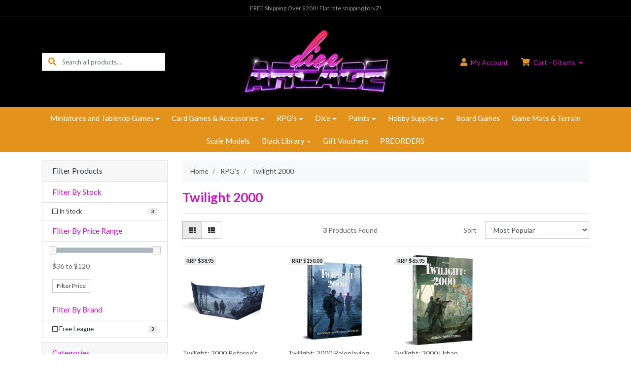

--- FILE ---
content_type: text/html; charset=utf-8
request_url: https://www.dicearcade.com.au/rpgs/twilight-2000/
body_size: 24191
content:
<!DOCTYPE html>
<html lang="en">
<head itemscope itemtype="http://schema.org/WebSite">
	<meta http-equiv="Content-Type" content="text/html; charset=utf-8"/>
<meta http-equiv="x-ua-compatible" content="ie=edge">
<meta name="keywords" content="RPG&#39;s Twilight 2000"/>
<meta name="description" content="Twilight 2000 - RPG&#39;s Twilight 2000"/>
<meta name="viewport" content="width=device-width, initial-scale=1, shrink-to-fit=no">
<meta name="csrf-token" content="3f6e523007475ce9e48f133305fd484db0e94982,72cdf58e54343512558358b0086691646a266b9f,1769283028"/>
<meta property="og:image" content="https://www.dicearcade.com.au/assets/website_logo.png"/>
<meta property="og:title" content="RPG&#39;s Twilight 2000"/>
<meta property="og:site_name" content="Dice Arcade"/>
<meta property="og:type" content="website"/>
<meta property="og:url" content="https://www.dicearcade.com.au/rpgs/twilight-2000/"/>
<meta property="og:description" content="Twilight 2000 - RPG&#39;s Twilight 2000"/>
<title itemprop='name'>RPG&#39;s Twilight 2000</title>
<link rel="canonical" href="https://www.dicearcade.com.au/rpgs/twilight-2000/" itemprop="url"/>
<link rel="shortcut icon" href="/assets/favicon_logo.png?1769219639"/>
<!-- Neto Assets -->
<link rel="dns-prefetch preconnect" href="//assets.netostatic.com">
<link rel="dns-prefetch" href="//use.fontawesome.com">
<link rel="dns-prefetch" href="//google-analytics.com">
<link rel="stylesheet" type="text/css" href="https://use.fontawesome.com/releases/v5.7.2/css/all.css" media="all"/>
<link rel="stylesheet" type="text/css" href="https://cdn.neto.com.au/assets/neto-cdn/jquery_ui/1.12.1/jquery-ui.min.css" media="all"/>
<!--[if lte IE 8]>
	<script type="text/javascript" src="https://cdn.neto.com.au/assets/neto-cdn/html5shiv/3.7.0/html5shiv.js"></script>
	<script type="text/javascript" src="https://cdn.neto.com.au/assets/neto-cdn/respond.js/1.3.0/respond.min.js"></script>
<![endif]-->
<!-- Begin: Script 104 -->
<meta name="google-site-verification" content="AL3jjwsBcT4O-xY2O7X5-Y25DE24Y9WYtt69awkyJx4" />
<!-- End: Script 104 -->
<!-- Begin: Script 105 -->
<!-- Google tag (gtag.js) -->
<script async src="https://www.googletagmanager.com/gtag/js?id=AW-402808201"></script>
<script>
  window.dataLayer = window.dataLayer || [];
  function gtag(){dataLayer.push(arguments);}
  gtag('js', new Date());

  gtag('config', 'AW-402808201');
</script>
<!-- End: Script 105 -->


	<link rel="preload" href="/assets/themes/country/css/app.css?1769219639" as="style">
	<link rel="preload" href="/assets/themes/country/css/style.css?1769219639" as="style">
	<link class="theme-selector" rel="stylesheet" href="/assets/themes/country/css/app.css?1769219639" media="all"/>
	<link rel="stylesheet" href="/assets/themes/country/css/style.css?1769219639" media="all"/>
</head>

<body id="n_category" class="n_country">
<a href="#main-content" class="sr-only sr-only-focusable">Skip to main content</a>

<header class="mb-lg-3">
	<section class="header-topbar d-none d-md-block">
					<div class="container">
						<div class="row">
							<div class="col-12">
								<nav class="navbar navbar-default navbar-small navbar-expand-md p-0 text-center" role="navigation" aria-label="Main Menu">
									<div class="collapse navbar-collapse navbar-responsive-collapse">
										<ul class="navbar-nav justify-content-center"><li class="">
												<a href="" class="nav-link ">FREE Shipping Over $200! Flat rate shipping to NZ!</a>
												</li></ul>
									</div>
								</nav>
							</div>
						</div>
					</div>
				</section>
	<section class="container py-3" aria-label="Header container">
		<div class="row align-items-center">
			<div class="d-none d-lg-block col-lg-4">
				<div class="header-search pt-2 pt-md-0">
					<form name="productsearch" method="get" action="/" role="search" aria-label="Product search">
						<input type="hidden" name="rf" value="kw"/>
						<div class="input-group">
							<div class="input-group-prepend">
								<button type="submit" value="Search" class="btn btn-header" aria-label="Search site"><i class="fa fa-search" aria-hidden="true"></i></button>
							</div>
							<input class="form-control ajax_search border-0 pl-0" value="" id="name_search" autocomplete="off" name="kw" type="search" aria-label="Input search" placeholder="Search all products..."/>
						</div>
					</form>
				</div>
			</div>
			<div class="d-block d-lg-none col-3">
				<button class="navbar-toggler btn btn-header" type="button" data-toggle="collapse" data-target="#navbarMainMenu" aria-controls="navbarMainMenu" aria-expanded="false" aria-label="Toggle navigation">
					<i class="fa fa-bars fa-lg" aria-hidden="true"></i>
				</button>
			</div>
			<div class="col-6 col-sm-6 col-lg-4 wrapper-logo text-center">
				<a href="https://www.dicearcade.com.au" title="Dice Arcade">
					<img class="logo" src="/assets/website_logo.png?1769219639" alt="Dice Arcade logo"/>
				</a>
			</div>
			<div class="d-block d-lg-none col-3 text-right">
				<a class="navbar-toggler btn btn-header" href="https://www.dicearcade.com.au/_mycart?tkn=cart&ts=1769283028814548" aria-label="Shopping cart">
					<i class="fa fa-shopping-cart fa-lg pl-0" aria-hidden="true"></i>
					<span class="cart-count" rel="a2c_item_count">0</span>
				</a>
			</div>
			<div class="d-none d-lg-flex col-lg-4 justify-content-end">
				<a href="https://www.dicearcade.com.au/_myacct" role="button" class="btn btn-header" aria-label="Account"><i class="fa fa-user mr-1"></i> <span class="d-none d-lg-inline">My </span> Account</a>
				<div id="header-cart">
					<button type="button" class="btn btn-header dropdown-toggle" data-toggle="dropdown" aria-haspopup="true" aria-expanded="false" aria-label="Shopping cart dropdown">
						<i class="fa fa-shopping-cart mr-1" aria-hidden="true"></i> Cart - <span rel="a2c_item_count" class="cart-count">0</span> items
					</button>
					<ul class="dropdown-menu dropdown-menu-right float-right">
						<li class="box" id="neto-dropdown">
							<div class="body" id="cartcontents"></div>
							<div class="footer"></div>
						</li>
					</ul>
				</div>
			</div>
		</div>
	</section>
	<section class="header-menu">
		<nav class="container navbar navbar-expand-lg py-0">
			<div class="collapse navbar-collapse" id="navbarMainMenu">
				<div class="header-search d-block d-lg-none mb-2">
					<form name="productsearch" method="get" action="/" role="search" aria-label="Product search">
						<input type="hidden" name="rf" value="kw"/>
						<div class="input-group">
							<div class="input-group-prepend">
								<button type="submit" value="Search" class="btn btn-dark" aria-label="Search site"><i class="fa fa-search" aria-hidden="true"></i></button>
							</div>
							<input class="form-control ajax_search" value="" id="name_search" autocomplete="off" name="kw" type="search" aria-label="Input search" placeholder="Search all products..."/>
						</div>
					</form>
				</div>

				<ul class="lvl1 navbar-desktop navbar-nav navbar-default flex-wrap d-none d-lg-flex justify-content-center" role="navigation" aria-label="Main menu"><li class="nav-item dropdown dropdown-hover">
									<a href="https://www.dicearcade.com.au/miniatures-and-tabletop-games/" class="nav-link dropdown-toggle">Miniatures and Tabletop Games</a>
									<ul class="lvl2 dropdown-menu mt-0">
										<li class="dropdown dropdown-hover">
									<a href="https://www.dicearcade.com.au/Warhammer40k" class="nuhover dropdown-item">Warhammer 40k</a>
									<ul class="lvl3 dropdown-menu dropdown-menu-horizontal">
										<li>
								<a class="dropdown-item pl-5 pl-sm-4" href="https://www.dicearcade.com.au/warhammer-40k/new-releases/">New Releases</a>
							</li><li>
								<a class="dropdown-item pl-5 pl-sm-4" href="https://www.dicearcade.com.au/40kboxes">Starter Sets and Box Sets</a>
							</li><li>
								<a class="dropdown-item pl-5 pl-sm-4" href="https://www.dicearcade.com.au/warhammer-40k/adeptus-astartes-space-marines/">Adeptus Astartes - Space Marines</a>
							</li><li>
								<a class="dropdown-item pl-5 pl-sm-4" href="https://www.dicearcade.com.au/warhammer-40k/imperium">Armies of the Imperium</a>
							</li><li>
								<a class="dropdown-item pl-5 pl-sm-4" href="https://www.dicearcade.com.au/warhammer-40k/armies-of-chaos/">Armies of Chaos</a>
							</li><li>
								<a class="dropdown-item pl-5 pl-sm-4" href="https://www.dicearcade.com.au/Xenos">Xenos Armies</a>
							</li><li>
								<a class="dropdown-item pl-5 pl-sm-4" href="https://www.dicearcade.com.au/warhammer-40k/terrain/">Terrain</a>
							</li>
									</ul>
								</li>
							<li class="dropdown dropdown-hover">
									<a href="https://www.dicearcade.com.au/miniatures-and-tabletop-games/heresy-epic-legion-imperialis/" class="nuhover dropdown-item">Heresy Epic: Legion Imperialis</a>
									<ul class="lvl3 dropdown-menu dropdown-menu-horizontal">
										<li>
								<a class="dropdown-item pl-5 pl-sm-4" href="https://www.dicearcade.com.au/miniatures-and-tabletop-games/heresy-epic-legion-imperialis/core-boxes-and-rule-books/">Core Boxes and Rule Books</a>
							</li><li>
								<a class="dropdown-item pl-5 pl-sm-4" href="https://www.dicearcade.com.au/miniatures-and-tabletop-games/heresy-epic-legion-imperialis/titans-and-knights/">Titans and Knights</a>
							</li><li>
								<a class="dropdown-item pl-5 pl-sm-4" href="https://www.dicearcade.com.au/miniatures-and-tabletop-games/heresy-epic-legion-imperialis/legions-astartes/">Legions Astartes</a>
							</li><li>
								<a class="dropdown-item pl-5 pl-sm-4" href="https://www.dicearcade.com.au/miniatures-and-tabletop-games/heresy-epic-legion-imperialis/mechanicum/">Mechanicum</a>
							</li><li>
								<a class="dropdown-item pl-5 pl-sm-4" href="https://www.dicearcade.com.au/miniatures-and-tabletop-games/heresy-epic-legion-imperialis/new-releases/">New Releases</a>
							</li><li>
								<a class="dropdown-item pl-5 pl-sm-4" href="https://www.dicearcade.com.au/miniatures-and-tabletop-games/heresy-epic-legion-imperialis/solar-auxilia/">Solar Auxilia</a>
							</li><li>
								<a class="dropdown-item pl-5 pl-sm-4" href="https://www.dicearcade.com.au/miniatures-and-tabletop-games/heresy-epic-legion-imperialis/terrain/">Terrain</a>
							</li>
									</ul>
								</li>
							<li class="dropdown dropdown-hover">
									<a href="https://www.dicearcade.com.au/horus-heresy-30k/" class="nuhover dropdown-item">Horus Heresy 30K</a>
									<ul class="lvl3 dropdown-menu dropdown-menu-horizontal">
										<li>
								<a class="dropdown-item pl-5 pl-sm-4" href="https://www.dicearcade.com.au/books-and-starter-sets/">Books and Starter Sets</a>
							</li><li>
								<a class="dropdown-item pl-5 pl-sm-4" href="https://www.dicearcade.com.au/miniatures-and-tabletop-games/horus-heresy-30k/legions-astartes/">Legions Astartes</a>
							</li><li>
								<a class="dropdown-item pl-5 pl-sm-4" href="https://www.dicearcade.com.au/mechanicum/">Mechanicum</a>
							</li><li>
								<a class="dropdown-item pl-5 pl-sm-4" href="https://www.dicearcade.com.au/horus-heresy-30k/new-releases/">New Releases</a>
							</li><li>
								<a class="dropdown-item pl-5 pl-sm-4" href="https://www.dicearcade.com.au/miniatures-and-tabletop-games/horus-heresy-30k/solar-auxilia/">Solar Auxilia</a>
							</li>
									</ul>
								</li>
							<li class="dropdown dropdown-hover">
									<a href="https://www.dicearcade.com.au/warhammer-age-of-sigmar/" class="nuhover dropdown-item">Age of Sigmar</a>
									<ul class="lvl3 dropdown-menu dropdown-menu-horizontal">
										<li>
								<a class="dropdown-item pl-5 pl-sm-4" href="https://www.dicearcade.com.au/warhammer-age-of-sigmar/new-releases/">New Releases</a>
							</li><li>
								<a class="dropdown-item pl-5 pl-sm-4" href="https://www.dicearcade.com.au/starter-sets/">Starter Sets</a>
							</li><li>
								<a class="dropdown-item pl-5 pl-sm-4" href="https://www.dicearcade.com.au/age-of-sigmar/grand-alliance-order/">Grand Alliance Order</a>
							</li><li>
								<a class="dropdown-item pl-5 pl-sm-4" href="https://www.dicearcade.com.au/age-of-sigmar/grand-alliance-chaos/">Grand Alliance Chaos</a>
							</li><li>
								<a class="dropdown-item pl-5 pl-sm-4" href="https://www.dicearcade.com.au/age-of-sigmar/grand-alliance-death/">Grand Alliance Death</a>
							</li><li>
								<a class="dropdown-item pl-5 pl-sm-4" href="https://www.dicearcade.com.au/age-of-sigmar/grand-alliance-destruction/">Grand Alliance Destruction</a>
							</li>
									</ul>
								</li>
							<li class="dropdown dropdown-hover">
									<a href="https://www.dicearcade.com.au/gw-boxed-games/" class="nuhover dropdown-item">GW Boxed Games</a>
									<ul class="lvl3 dropdown-menu dropdown-menu-horizontal">
										<li>
								<a class="dropdown-item pl-5 pl-sm-4" href="https://www.dicearcade.com.au/gw-boxed-games/new-releases/">New Releases</a>
							</li><li>
								<a class="dropdown-item pl-5 pl-sm-4" href="https://www.dicearcade.com.au/warcry/">Warcry</a>
							</li><li>
								<a class="dropdown-item pl-5 pl-sm-4" href="https://www.dicearcade.com.au/blood-bowl/">Blood Bowl</a>
							</li><li>
								<a class="dropdown-item pl-5 pl-sm-4" href="https://www.dicearcade.com.au/titanicus/">Titanicus</a>
							</li><li>
								<a class="dropdown-item pl-5 pl-sm-4" href="https://www.dicearcade.com.au/necromunda-games-workshop/">Necromunda</a>
							</li><li>
								<a class="dropdown-item pl-5 pl-sm-4" href="https://www.dicearcade.com.au/gw-boxed-games/kill-team/">Kill Team</a>
							</li><li>
								<a class="dropdown-item pl-5 pl-sm-4" href="https://www.dicearcade.com.au/warhammer-underworlds/">Warhammer Underworlds</a>
							</li>
									</ul>
								</li>
							<li>
									<a href="https://www.dicearcade.com.au/middle-earth/" class="nuhover dropdown-item">Middle Earth</a>
								</li>
							<li class="dropdown dropdown-hover">
									<a href="https://www.dicearcade.com.au/miniatures-and-tabletop-games/the-old-world/" class="nuhover dropdown-item">The Old World</a>
									<ul class="lvl3 dropdown-menu dropdown-menu-horizontal">
										<li>
								<a class="dropdown-item pl-5 pl-sm-4" href="https://www.dicearcade.com.au/miniatures-and-tabletop-games/the-old-world/bretonnia/">Bretonnia</a>
							</li><li>
								<a class="dropdown-item pl-5 pl-sm-4" href="https://www.dicearcade.com.au/miniatures-and-tabletop-games/the-old-world/orcs-and-goblins/">Orcs and Goblins</a>
							</li><li>
								<a class="dropdown-item pl-5 pl-sm-4" href="https://www.dicearcade.com.au/miniatures-and-tabletop-games/the-old-world/tomb-kings/">Tomb Kings</a>
							</li><li>
								<a class="dropdown-item pl-5 pl-sm-4" href="https://www.dicearcade.com.au/miniatures-and-tabletop-games/the-old-world/bases/">Bases</a>
							</li><li>
								<a class="dropdown-item pl-5 pl-sm-4" href="https://www.dicearcade.com.au/miniatures-and-tabletop-games/the-old-world/beastmen-brayherds/">Beastmen Brayherds</a>
							</li><li>
								<a class="dropdown-item pl-5 pl-sm-4" href="https://www.dicearcade.com.au/miniatures-and-tabletop-games/the-old-world/dwarfen-mountain-holds/">Dwarfen Mountain Holds</a>
							</li><li>
								<a class="dropdown-item pl-5 pl-sm-4" href="https://www.dicearcade.com.au/empire-of-man/">Empire of Man</a>
							</li><li>
								<a class="dropdown-item pl-5 pl-sm-4" href="https://www.dicearcade.com.au/miniatures-and-tabletop-games/the-old-world/grand-cathay/">Grand Cathay</a>
							</li><li>
								<a class="dropdown-item pl-5 pl-sm-4" href="https://www.dicearcade.com.au/miniatures-and-tabletop-games/the-old-world/high-elf-realms/">High Elf Realms</a>
							</li><li>
								<a class="dropdown-item pl-5 pl-sm-4" href="https://www.dicearcade.com.au/movement-trays/">Movement Trays</a>
							</li><li>
								<a class="dropdown-item pl-5 pl-sm-4" href="https://www.dicearcade.com.au/miniatures-and-tabletop-games/the-old-world/terrain/">Terrain</a>
							</li><li>
								<a class="dropdown-item pl-5 pl-sm-4" href="https://www.dicearcade.com.au/miniatures-and-tabletop-games/the-old-world/warriors-of-chaos/">Warriors of Chaos</a>
							</li><li>
								<a class="dropdown-item pl-5 pl-sm-4" href="https://www.dicearcade.com.au/miniatures-and-tabletop-games/the-old-world/wood-elf-realms/">Wood Elf Realms</a>
							</li>
									</ul>
								</li>
							<li class="dropdown dropdown-hover">
									<a href="https://www.dicearcade.com.au/miniatures-and-tabletop-games/warlord-games/" class="nuhover dropdown-item">Warlord Games</a>
									<ul class="lvl3 dropdown-menu dropdown-menu-horizontal">
										<li>
								<a class="dropdown-item pl-5 pl-sm-4" href="https://www.dicearcade.com.au/bolt-action/">Bolt Action</a>
							</li><li>
								<a class="dropdown-item pl-5 pl-sm-4" href="https://www.dicearcade.com.au/black-powder/">Black Powder</a>
							</li><li>
								<a class="dropdown-item pl-5 pl-sm-4" href="https://www.dicearcade.com.au/miniatures-and-tabletop-games/warlord-games/epic-battles/">Epic Battles</a>
							</li><li>
								<a class="dropdown-item pl-5 pl-sm-4" href="https://www.dicearcade.com.au/hail-caesar/">Hail Caesar</a>
							</li><li>
								<a class="dropdown-item pl-5 pl-sm-4" href="https://www.dicearcade.com.au/miniatures-and-tabletop-games/warlord-games/konflikt-47/">Konflikt '47</a>
							</li>
									</ul>
								</li>
							<li class="dropdown dropdown-hover">
									<a href="https://www.dicearcade.com.au/star-wars/" class="nuhover dropdown-item">Star Wars</a>
									<ul class="lvl3 dropdown-menu dropdown-menu-horizontal">
										<li>
								<a class="dropdown-item pl-5 pl-sm-4" href="https://www.dicearcade.com.au/starwarslegion">Star Wars: Legion</a>
							</li><li>
								<a class="dropdown-item pl-5 pl-sm-4" href="https://www.dicearcade.com.au/star-wars/star-wars-shatterpoint/">Star Wars: Shatterpoint</a>
							</li>
									</ul>
								</li>
							<li>
									<a href="https://www.dicearcade.com.au/core-space/" class="nuhover dropdown-item">Core Space</a>
								</li>
							<li class="dropdown dropdown-hover">
									<a href="https://www.dicearcade.com.au/battletech/" class="nuhover dropdown-item">BattleTech</a>
									<ul class="lvl3 dropdown-menu dropdown-menu-horizontal">
										<li>
								<a class="dropdown-item pl-5 pl-sm-4" href="https://www.dicearcade.com.au/battletech/starter-boxes/">Starter Boxes</a>
							</li><li>
								<a class="dropdown-item pl-5 pl-sm-4" href="https://www.dicearcade.com.au/battletech/clan-lance/">Clan Lance</a>
							</li><li>
								<a class="dropdown-item pl-5 pl-sm-4" href="https://www.dicearcade.com.au/battletech/clan-star/">Clan Star</a>
							</li><li>
								<a class="dropdown-item pl-5 pl-sm-4" href="https://www.dicearcade.com.au/forcepack-mercenaries/">ForcePack & Mercenaries </a>
							</li>
									</ul>
								</li>
							<li class="dropdown dropdown-hover">
									<a href="https://www.dicearcade.com.au/miniatures-and-tabletop-games/battlefront-miniatures/" class="nuhover dropdown-item">Battlefront Miniatures</a>
									<ul class="lvl3 dropdown-menu dropdown-menu-horizontal">
										<li>
								<a class="dropdown-item pl-5 pl-sm-4" href="https://www.dicearcade.com.au/clash-of-steel/">Clash of Steel</a>
							</li><li>
								<a class="dropdown-item pl-5 pl-sm-4" href="https://www.dicearcade.com.au/miniatures-and-tabletop-games/battlefront-miniatures/flames-of-war/">Flames of War</a>
							</li><li>
								<a class="dropdown-item pl-5 pl-sm-4" href="https://www.dicearcade.com.au/miniatures-and-tabletop-games/team-yankee-wwiii/">Team Yankee WWIII</a>
							</li>
									</ul>
								</li>
							<li>
									<a href="https://www.dicearcade.com.au/miniatures-and-tabletop-games/conquest-tlaok/" class="nuhover dropdown-item">Conquest - TLAOK</a>
								</li>
							<li>
									<a href="https://www.dicearcade.com.au/halo-flashpoint/" class="nuhover dropdown-item">Halo Flashpoint</a>
								</li>
							<li>
									<a href="https://www.dicearcade.com.au/miniatures-and-tabletop-games/marvel-crisis-protocol/" class="nuhover dropdown-item">Marvel Crisis Protocol</a>
								</li>
							<li class="dropdown dropdown-hover">
									<a href="https://www.dicearcade.com.au/miniatures-and-tabletop-games/osprey-games/" class="nuhover dropdown-item">Osprey Games</a>
									<ul class="lvl3 dropdown-menu dropdown-menu-horizontal">
										<li>
								<a class="dropdown-item pl-5 pl-sm-4" href="https://www.dicearcade.com.au/miniatures-and-tabletop-games/osprey-games/frostgrave/">Frostgrave</a>
							</li><li>
								<a class="dropdown-item pl-5 pl-sm-4" href="https://www.dicearcade.com.au/miniatures-and-tabletop-games/osprey-games/oathmark/">Oathmark</a>
							</li><li>
								<a class="dropdown-item pl-5 pl-sm-4" href="https://www.dicearcade.com.au/miniatures-and-tabletop-games/osprey-games/stargrave/">Stargrave</a>
							</li>
									</ul>
								</li>
							<li class="dropdown dropdown-hover">
									<a href="https://www.dicearcade.com.au/miniatures-and-tabletop-games/perry-miniatures/" class="nuhover dropdown-item">Perry Miniatures</a>
									<ul class="lvl3 dropdown-menu dropdown-menu-horizontal">
										<li>
								<a class="dropdown-item pl-5 pl-sm-4" href="https://www.dicearcade.com.au/miniatures-and-tabletop-games/perry-miniatures/agincourt-war-of-the-roses/">Agincourt / War of the Roses</a>
							</li><li>
								<a class="dropdown-item pl-5 pl-sm-4" href="https://www.dicearcade.com.au/miniatures-and-tabletop-games/perry-miniatures/american-civil-war/">American Civil War</a>
							</li><li>
								<a class="dropdown-item pl-5 pl-sm-4" href="https://www.dicearcade.com.au/awi/">AWI</a>
							</li><li>
								<a class="dropdown-item pl-5 pl-sm-4" href="https://www.dicearcade.com.au/miniatures-and-tabletop-games/perry-miniatures/napoleonic/">Napoleonic</a>
							</li>
									</ul>
								</li>
							<li>
									<a href="https://www.dicearcade.com.au/miniatures-and-tabletop-games/warmachine/" class="nuhover dropdown-item">Warmachine</a>
								</li>
							
									</ul>
								</li>
							<li class="nav-item dropdown dropdown-hover">
									<a href="https://www.dicearcade.com.au/card-games-accessories/" class="nav-link dropdown-toggle">Card Games & Accessories</a>
									<ul class="lvl2 dropdown-menu mt-0">
										<li class="dropdown dropdown-hover">
									<a href="https://www.dicearcade.com.au/mtg/" class="nuhover dropdown-item">MTG</a>
									<ul class="lvl3 dropdown-menu dropdown-menu-horizontal">
										<li>
								<a class="dropdown-item pl-5 pl-sm-4" href="https://www.dicearcade.com.au/card-games-accessories/mtg/lorwyn-eclipsed/">Lorwyn Eclipsed</a>
							</li><li>
								<a class="dropdown-item pl-5 pl-sm-4" href="https://www.dicearcade.com.au/card-games-accessories/mtg/mtg-avatar-the-last-airbender/">MTG Avatar The Last Airbender</a>
							</li><li>
								<a class="dropdown-item pl-5 pl-sm-4" href="https://www.dicearcade.com.au/card-games-accessories/mtg/edge-of-eternities/">Edge of Eternities</a>
							</li><li>
								<a class="dropdown-item pl-5 pl-sm-4" href="https://www.dicearcade.com.au/card-games-accessories/mtg/final-fantasy/">Final Fantasy</a>
							</li><li>
								<a class="dropdown-item pl-5 pl-sm-4" href="https://www.dicearcade.com.au/card-games-accessories/mtg/tarkir-dragonstorm/">Tarkir: Dragonstorm</a>
							</li><li>
								<a class="dropdown-item pl-5 pl-sm-4" href="https://www.dicearcade.com.au/mtg/secret-lair/">Secret Lair</a>
							</li><li>
								<a class="dropdown-item pl-5 pl-sm-4" href="https://www.dicearcade.com.au/card-games-accessories/mtg/aetherdrift/">Aetherdrift</a>
							</li><li>
								<a class="dropdown-item pl-5 pl-sm-4" href="https://www.dicearcade.com.au/mtg-booster-boxes/">MTG Booster Boxes</a>
							</li><li>
								<a class="dropdown-item pl-5 pl-sm-4" href="https://www.dicearcade.com.au/mtg/mtg-sets-2021-2022/">MTG Sets 2021-2022</a>
							</li><li>
								<a class="dropdown-item pl-5 pl-sm-4" href="https://www.dicearcade.com.au/card-games-accessories/mtg/mtg-sets-2023/">MTG Sets 2023</a>
							</li><li>
								<a class="dropdown-item pl-5 pl-sm-4" href="https://www.dicearcade.com.au/card-games-accessories/mtg/mtg-sets-2024/">MTG Sets 2024</a>
							</li><li>
								<a class="dropdown-item pl-5 pl-sm-4" href="https://www.dicearcade.com.au/card-games-accessories/mtg/universes-beyond/">MTG Universes Beyond</a>
							</li><li>
								<a class="dropdown-item pl-5 pl-sm-4" href="https://www.dicearcade.com.au/ravnica-remastered/">Ravnica Remastered</a>
							</li><li>
								<a class="dropdown-item pl-5 pl-sm-4" href="https://www.dicearcade.com.au/card-games-accessories/mtg/spiderman/">Spiderman</a>
							</li>
									</ul>
								</li>
							<li>
									<a href="https://www.dicearcade.com.au/flesh-and-blood-tcg/" class="nuhover dropdown-item">Flesh And Blood TCG</a>
								</li>
							<li class="dropdown dropdown-hover">
									<a href="https://www.dicearcade.com.au/card-protection/" class="nuhover dropdown-item">Card Protection</a>
									<ul class="lvl3 dropdown-menu dropdown-menu-horizontal">
										<li>
								<a class="dropdown-item pl-5 pl-sm-4" href="https://www.dicearcade.com.au/card-protection/card-sleeves/">Card Sleeves</a>
							</li><li>
								<a class="dropdown-item pl-5 pl-sm-4" href="https://www.dicearcade.com.au/card-protection/deck-boxes/">Deck Boxes</a>
							</li><li>
								<a class="dropdown-item pl-5 pl-sm-4" href="https://www.dicearcade.com.au/card-protection/folders/">Folders</a>
							</li>
									</ul>
								</li>
							<li>
									<a href="https://www.dicearcade.com.au/one-piece-card-game/" class="nuhover dropdown-item">One Piece Card Game</a>
								</li>
							<li>
									<a href="https://www.dicearcade.com.au/card-games-accessories/sorcery-tcg/" class="nuhover dropdown-item">Sorcery TCG</a>
								</li>
							<li>
									<a href="https://www.dicearcade.com.au/card-games-accessories/star-wars-unlimited/" class="nuhover dropdown-item">Star Wars Unlimited</a>
								</li>
							
									</ul>
								</li>
							<li class="nav-item dropdown dropdown-hover">
									<a href="https://www.dicearcade.com.au/rpgs/" class="nav-link dropdown-toggle">RPG's</a>
									<ul class="lvl2 dropdown-menu mt-0">
										<li class="dropdown dropdown-hover">
									<a href="https://www.dicearcade.com.au/dnd-miniatures/" class="nuhover dropdown-item">DnD - Books & Minis</a>
									<ul class="lvl3 dropdown-menu dropdown-menu-horizontal">
										<li>
								<a class="dropdown-item pl-5 pl-sm-4" href="https://www.dicearcade.com.au/dnd-books-minis/core-books-starter-sets/">Core Books & Starter Sets</a>
							</li><li>
								<a class="dropdown-item pl-5 pl-sm-4" href="https://www.dicearcade.com.au/dnd-books-minis/dungeon-tiles-and-maps/">Dungeon Tiles and Maps</a>
							</li><li>
								<a class="dropdown-item pl-5 pl-sm-4" href="https://www.dicearcade.com.au/dnd-books-minis/epic-encounters/">Epic Encounters</a>
							</li><li>
								<a class="dropdown-item pl-5 pl-sm-4" href="https://www.dicearcade.com.au/rpgs/dnd-books-minis/kobold-press/">Kobold Press</a>
							</li><li>
								<a class="dropdown-item pl-5 pl-sm-4" href="https://www.dicearcade.com.au/dnd-books-minis/modules-adventures-and-spell-cards/">Modules</a>
							</li><li>
								<a class="dropdown-item pl-5 pl-sm-4" href="https://www.dicearcade.com.au/dnd-books-minis/nolzurs-marvelous-unpainted-miniatures-wave-14/">Nolzurs Marvelous Miniatures Wave 14</a>
							</li><li>
								<a class="dropdown-item pl-5 pl-sm-4" href="https://www.dicearcade.com.au/dnd-books-minis/nolzurs-marvelous-miniatures-wave-15/">Nolzurs Marvelous Miniatures Wave 15</a>
							</li><li>
								<a class="dropdown-item pl-5 pl-sm-4" href="https://www.dicearcade.com.au/dnd-books-minis/nolzurs-marvelous-miniatures-wave-16/">Nolzurs Marvelous Miniatures Wave 16</a>
							</li><li>
								<a class="dropdown-item pl-5 pl-sm-4" href="https://www.dicearcade.com.au/dnd-books-minis/wizkids-deepcut-miniatures/">WizKids Deepcut Miniatures</a>
							</li>
									</ul>
								</li>
							<li>
									<a href="https://www.dicearcade.com.au/rpgs/blade-runner-rpg/" class="nuhover dropdown-item">Blade Runner RPG</a>
								</li>
							<li>
									<a href="https://www.dicearcade.com.au/rpgs/call-of-cthulu/" class="nuhover dropdown-item">Call of Cthulhu</a>
								</li>
							<li>
									<a href="https://www.dicearcade.com.au/dune-rpg/" class="nuhover dropdown-item">Dune RPG</a>
								</li>
							<li>
									<a href="https://www.dicearcade.com.au/rpgs/kobold-press/" class="nuhover dropdown-item">Kobold Press</a>
								</li>
							<li>
									<a href="https://www.dicearcade.com.au/rpgs/pathfinder-2e/" class="nuhover dropdown-item">Pathfinder 2E</a>
								</li>
							<li>
									<a href="https://www.dicearcade.com.au/rune-quest-rpg/" class="nuhover dropdown-item">Rune Quest RPG</a>
								</li>
							<li>
									<a href="https://www.dicearcade.com.au/starfinder/" class="nuhover dropdown-item">Starfinder</a>
								</li>
							<li>
									<a href="https://www.dicearcade.com.au/rpgs/twilight-2000/" class="nuhover dropdown-item">Twilight 2000</a>
								</li>
							<li>
									<a href="https://www.dicearcade.com.au/warhammer-rpgs/" class="nuhover dropdown-item">Warhammer RPGs</a>
								</li>
							
									</ul>
								</li>
							<li class="nav-item dropdown dropdown-hover">
									<a href="https://www.dicearcade.com.au/dice/" class="nav-link dropdown-toggle">Dice</a>
									<ul class="lvl2 dropdown-menu mt-0">
										<li>
									<a href="https://www.dicearcade.com.au/dice/12mm-d6-sets/" class="nuhover dropdown-item">12mm D6 Sets</a>
								</li>
							<li>
									<a href="https://www.dicearcade.com.au/dice/16mm-d6-sets/" class="nuhover dropdown-item">16mm D6 Sets</a>
								</li>
							<li>
									<a href="https://www.dicearcade.com.au/dice/bulk-dice/" class="nuhover dropdown-item">Bulk Dice</a>
								</li>
							<li>
									<a href="https://www.dicearcade.com.au/dice/d10-dice-sets/" class="nuhover dropdown-item">D10 Dice Sets</a>
								</li>
							<li>
									<a href="https://www.dicearcade.com.au/dice-bags-and-trays/" class="nuhover dropdown-item">Dice Bags and Trays</a>
								</li>
							<li>
									<a href="https://www.dicearcade.com.au/dice/polyhedral-7-dice-sets/" class="nuhover dropdown-item">Polyhedral 7 Dice Sets</a>
								</li>
							<li>
									<a href="https://www.dicearcade.com.au/dice/premium-and-metal-dice/" class="nuhover dropdown-item">Premium and Metal Dice</a>
								</li>
							
									</ul>
								</li>
							<li class="nav-item dropdown dropdown-hover">
									<a href="https://www.dicearcade.com.au/paint/" class="nav-link dropdown-toggle">Paints</a>
									<ul class="lvl2 dropdown-menu mt-0">
										<li class="dropdown dropdown-hover">
									<a href="https://www.dicearcade.com.au/paints/monument-pro-acryl/" class="nuhover dropdown-item">Monument Pro Acryl</a>
									<ul class="lvl3 dropdown-menu dropdown-menu-horizontal">
										<li>
								<a class="dropdown-item pl-5 pl-sm-4" href="https://www.dicearcade.com.au/box-sets/">Box Sets</a>
							</li><li>
								<a class="dropdown-item pl-5 pl-sm-4" href="https://www.dicearcade.com.au/hobby-supplies/paints/monument-pro-acryl/individual-paints/">Individual Paints</a>
							</li><li>
								<a class="dropdown-item pl-5 pl-sm-4" href="https://www.dicearcade.com.au/paints/monument-pro-acryl/new-releases/">New Releases</a>
							</li>
									</ul>
								</li>
							<li>
									<a href="https://www.dicearcade.com.au/paint/acrylic-paint/citadel-games-workshop/" class="nuhover dropdown-item">Citadel - Base and Layer</a>
								</li>
							<li class="dropdown dropdown-hover">
									<a href="https://www.dicearcade.com.au/paint/washes-shades-inks/" class="nuhover dropdown-item">Washes, Shades & Inks</a>
									<ul class="lvl3 dropdown-menu dropdown-menu-horizontal">
										<li>
								<a class="dropdown-item pl-5 pl-sm-4" href="https://www.dicearcade.com.au/hobby-supplies/paints/washes-shades-inks/ak-interactive-the-inks/">AK Interactive - The Inks</a>
							</li><li>
								<a class="dropdown-item pl-5 pl-sm-4" href="https://www.dicearcade.com.au/hobby-supplies/paints/washes-shades-inks/ak-interactive-washes/">AK Interactive Washes</a>
							</li><li>
								<a class="dropdown-item pl-5 pl-sm-4" href="https://www.dicearcade.com.au/paint/washes-shades-inks/citadel-games-workshop/">Citadel - Games Workshop</a>
							</li><li>
								<a class="dropdown-item pl-5 pl-sm-4" href="https://www.dicearcade.com.au/paints-brushes/washes-shades-inks/vallejo-game-colour/">Vallejo Game Colour</a>
							</li>
									</ul>
								</li>
							<li>
									<a href="https://www.dicearcade.com.au/paints/acrylic/citadel-contrast/" class="nuhover dropdown-item">Citadel - Contrast</a>
								</li>
							<li class="dropdown dropdown-hover">
									<a href="https://www.dicearcade.com.au/paint/air-paint/" class="nuhover dropdown-item">Air</a>
									<ul class="lvl3 dropdown-menu dropdown-menu-horizontal">
										<li>
								<a class="dropdown-item pl-5 pl-sm-4" href="https://www.dicearcade.com.au/paints/air/air-primers/">Air Primers</a>
							</li><li>
								<a class="dropdown-item pl-5 pl-sm-4" href="https://www.dicearcade.com.au/paints/air/citadel-air/">Citadel Air</a>
							</li><li>
								<a class="dropdown-item pl-5 pl-sm-4" href="https://www.dicearcade.com.au/paints/air/game-air-new-formula/">Game Air New Formula</a>
							</li><li>
								<a class="dropdown-item pl-5 pl-sm-4" href="https://www.dicearcade.com.au/paints/air/game-air-old-formula/">Game Air Old Formula</a>
							</li><li>
								<a class="dropdown-item pl-5 pl-sm-4" href="https://www.dicearcade.com.au/paints/air/monument-pro-acryl/">Monument Pro Acryl</a>
							</li><li>
								<a class="dropdown-item pl-5 pl-sm-4" href="https://www.dicearcade.com.au/paints/air/vallejo-game-air/">Vallejo Game Air</a>
							</li>
									</ul>
								</li>
							<li class="dropdown dropdown-hover">
									<a href="https://www.dicearcade.com.au/paint/technical-paint/" class="nuhover dropdown-item">Technical Paint</a>
									<ul class="lvl3 dropdown-menu dropdown-menu-horizontal">
										<li>
								<a class="dropdown-item pl-5 pl-sm-4" href="https://www.dicearcade.com.au/paint/technical-paint/citadel-games-workshop/">Citadel - Games Workshop</a>
							</li><li>
								<a class="dropdown-item pl-5 pl-sm-4" href="https://www.dicearcade.com.au/vallejo-effects/">Vallejo Effects</a>
							</li>
									</ul>
								</li>
							<li>
									<a href="https://www.dicearcade.com.au/paints-brushes/aerosol/" class="nuhover dropdown-item">Aerosol</a>
								</li>
							<li>
									<a href="https://www.dicearcade.com.au/paints/ak-interactive-deep-shades/" class="nuhover dropdown-item">AK Interactive - Deep Shades</a>
								</li>
							<li>
									<a href="https://www.dicearcade.com.au/ak-interactive-dual-exo/" class="nuhover dropdown-item">AK Interactive Dual Exo</a>
								</li>
							<li>
									<a href="https://www.dicearcade.com.au/paints/ak-interactive-enamels/" class="nuhover dropdown-item">AK Interactive Enamels</a>
								</li>
							<li>
									<a href="https://www.dicearcade.com.au/paints/ak-interactive-gen-3-acrylic/" class="nuhover dropdown-item">AK Interactive Gen 3 Acrylic</a>
								</li>
							<li>
									<a href="https://www.dicearcade.com.au/paints/ak-interactive-true-metal/" class="nuhover dropdown-item">AK Interactive True Metal</a>
								</li>
							<li>
									<a href="https://www.dicearcade.com.au/hobby-supplies/paints/the-army-painter-speed-paints/" class="nuhover dropdown-item">Army Painter Speed Paints</a>
								</li>
							<li>
									<a href="https://www.dicearcade.com.au/the-army-painter/" class="nuhover dropdown-item">Army Painter Warpaints Fanatics Range</a>
								</li>
							<li>
									<a href="https://www.dicearcade.com.au/paints/liquitex-acrylic-ink/" class="nuhover dropdown-item">Liquitex Acrylic Ink</a>
								</li>
							<li>
									<a href="https://www.dicearcade.com.au/paints/markers-and-liners/" class="nuhover dropdown-item">Markers and Liners</a>
								</li>
							<li>
									<a href="https://www.dicearcade.com.au/paints/paint-sets/" class="nuhover dropdown-item">Paint Sets</a>
								</li>
							<li>
									<a href="https://www.dicearcade.com.au/paints/primers/" class="nuhover dropdown-item">Primers</a>
								</li>
							<li>
									<a href="https://www.dicearcade.com.au/paints/two-thin-coats/" class="nuhover dropdown-item">Two Thin Coats</a>
								</li>
							<li>
									<a href="https://www.dicearcade.com.au/paints-brushes/acrylic/vallejo-game-colour/" class="nuhover dropdown-item">Vallejo Game Colour</a>
								</li>
							<li>
									<a href="https://www.dicearcade.com.au/paints-brushes/acrylic/vallejo-model-colour/" class="nuhover dropdown-item">Vallejo Model Colour</a>
								</li>
							<li>
									<a href="https://www.dicearcade.com.au/paints/vallejo-pigments/" class="nuhover dropdown-item">Vallejo Pigments</a>
								</li>
							<li>
									<a href="https://www.dicearcade.com.au/paints/vallejo-true-metallic-metal/" class="nuhover dropdown-item">Vallejo True Metallic Metal</a>
								</li>
							<li>
									<a href="https://www.dicearcade.com.au/vallejo-xpress-paints/" class="nuhover dropdown-item">Vallejo Xpress Paints</a>
								</li>
							<li>
									<a href="https://www.dicearcade.com.au/varnishes/" class="nuhover dropdown-item">Varnishes</a>
								</li>
							
									</ul>
								</li>
							<li class="nav-item dropdown dropdown-hover">
									<a href="https://www.dicearcade.com.au/hobby-supplies/" class="nav-link dropdown-toggle">Hobby Supplies</a>
									<ul class="lvl2 dropdown-menu mt-0">
										<li class="dropdown dropdown-hover">
									<a href="https://www.dicearcade.com.au/brushes/" class="nuhover dropdown-item">Brushes</a>
									<ul class="lvl3 dropdown-menu dropdown-menu-horizontal">
										<li>
								<a class="dropdown-item pl-5 pl-sm-4" href="https://www.dicearcade.com.au/paints-brushes/brushes/army-painter/">Army Painter</a>
							</li><li>
								<a class="dropdown-item pl-5 pl-sm-4" href="https://www.dicearcade.com.au/hobby-supplies/brushes/artis-opus/">Artis Opus</a>
							</li><li>
								<a class="dropdown-item pl-5 pl-sm-4" href="https://www.dicearcade.com.au/brushes/chronicle/">Chronicle</a>
							</li><li>
								<a class="dropdown-item pl-5 pl-sm-4" href="https://www.dicearcade.com.au/paints-brushes/brushes/citadel/">Citadel</a>
							</li><li>
								<a class="dropdown-item pl-5 pl-sm-4" href="https://www.dicearcade.com.au/brushes/green-stuff-world/">Green Stuff World</a>
							</li><li>
								<a class="dropdown-item pl-5 pl-sm-4" href="https://www.dicearcade.com.au/brushes/jasco/">Jasco</a>
							</li><li>
								<a class="dropdown-item pl-5 pl-sm-4" href="https://www.dicearcade.com.au/monument-pro/">Monument Pro</a>
							</li><li>
								<a class="dropdown-item pl-5 pl-sm-4" href="https://www.dicearcade.com.au/paints-brushes/brushes/raphael/">Raphael</a>
							</li><li>
								<a class="dropdown-item pl-5 pl-sm-4" href="https://www.dicearcade.com.au/brushes/red-grass/">Red Grass</a>
							</li><li>
								<a class="dropdown-item pl-5 pl-sm-4" href="https://www.dicearcade.com.au/vallejo-brushes/">Vallejo Brushes</a>
							</li><li>
								<a class="dropdown-item pl-5 pl-sm-4" href="https://www.dicearcade.com.au/paints-brushes/brushes/winsor-newton/">Winsor & Newton</a>
							</li>
									</ul>
								</li>
							<li class="dropdown dropdown-hover">
									<a href="https://www.dicearcade.com.au/basing-materials/" class="nuhover dropdown-item">TUFTS & Basing Materials</a>
									<ul class="lvl3 dropdown-menu dropdown-menu-horizontal">
										<li>
								<a class="dropdown-item pl-5 pl-sm-4" href="https://www.dicearcade.com.au/basing-materials/new/">New!</a>
							</li><li>
								<a class="dropdown-item pl-5 pl-sm-4" href="https://www.dicearcade.com.au/basing-materials/static-grass-grass-tufts/">Grass Tufts</a>
							</li><li>
								<a class="dropdown-item pl-5 pl-sm-4" href="https://www.dicearcade.com.au/basing-materials/resin-bases-cast-bases/">Resin Bases & Cast Bases</a>
							</li><li>
								<a class="dropdown-item pl-5 pl-sm-4" href="https://www.dicearcade.com.au/basing-materials/cork-rocks-and-strata/">Cork, Rocks & Strata</a>
							</li><li>
								<a class="dropdown-item pl-5 pl-sm-4" href="https://www.dicearcade.com.au/hobby-supplies/tufts-basing-materials/ak-interactive-diorama-effects/">AK Interactive Diorama Effects</a>
							</li><li>
								<a class="dropdown-item pl-5 pl-sm-4" href="https://www.dicearcade.com.au/basing-materials/diorama-effects-and-texture-mediums/">Diorama Effects and Texture Mediums</a>
							</li><li>
								<a class="dropdown-item pl-5 pl-sm-4" href="https://www.dicearcade.com.au/basing-materials/geek-gaming-scenics/">Geek Gaming Scenics</a>
							</li><li>
								<a class="dropdown-item pl-5 pl-sm-4" href="https://www.dicearcade.com.au/movement-trays/~-713">Movement Trays</a>
							</li><li>
								<a class="dropdown-item pl-5 pl-sm-4" href="https://www.dicearcade.com.au/basing-materials/plants-and-bits/">Plants and Bits</a>
							</li>
									</ul>
								</li>
							<li>
									<a href="https://www.dicearcade.com.au/hobby-supplies-solutions/pots-pipettes-palettes-dropper-bottles/" class="nuhover dropdown-item">Pots, Pipettes, Palettes & Dropper Bottles</a>
								</li>
							<li>
									<a href="https://www.dicearcade.com.au/hobby-supplies-solutions/air-equipment/" class="nuhover dropdown-item">Air Equipment</a>
								</li>
							<li>
									<a href="https://www.dicearcade.com.au/hobby-supplies-solutions/glue-greenstuff-modelling-clay/" class="nuhover dropdown-item">Mediums, Thinners & Greenstuff</a>
								</li>
							<li>
									<a href="https://www.dicearcade.com.au/hobby-supplies-solutions/tools/" class="nuhover dropdown-item">Tools, Boxes and Carry Cases</a>
								</li>
							<li class="dropdown dropdown-hover">
									<a href="https://www.dicearcade.com.au/green-stuff-world/" class="nuhover dropdown-item">GREEN STUFF WORLD</a>
									<ul class="lvl3 dropdown-menu dropdown-menu-horizontal">
										<li>
								<a class="dropdown-item pl-5 pl-sm-4" href="https://www.dicearcade.com.au/hobby-supplies/green-stuff-world/3d-printed-special-effects/">3D Printed - Special Effects</a>
							</li><li>
								<a class="dropdown-item pl-5 pl-sm-4" href="https://www.dicearcade.com.au/green-stuff-world/airbrush-stencils/">Airbrush Stencils</a>
							</li><li>
								<a class="dropdown-item pl-5 pl-sm-4" href="https://www.dicearcade.com.au/green-stuff-world/basing-materials/">Basing Materials</a>
							</li><li>
								<a class="dropdown-item pl-5 pl-sm-4" href="https://www.dicearcade.com.au/green-stuff-world/brushes/">Brushes</a>
							</li><li>
								<a class="dropdown-item pl-5 pl-sm-4" href="https://www.dicearcade.com.au/green-stuff-world/green-stuff-rolling-pins/">Green Stuff Rolling Pins</a>
							</li><li>
								<a class="dropdown-item pl-5 pl-sm-4" href="https://www.dicearcade.com.au/green-stuff-world/green-stuff-tapes-putties/">Green Stuff Tapes & Putties</a>
							</li><li>
								<a class="dropdown-item pl-5 pl-sm-4" href="https://www.dicearcade.com.au/green-stuff-world/sculpting-tools-hobby-accessories/">Sculpting Tools & Hobby Accessories</a>
							</li>
									</ul>
								</li>
							<li>
									<a href="https://www.dicearcade.com.au/hobby-supplies/airbrush-stencils/" class="nuhover dropdown-item">Airbrush Stencils</a>
								</li>
							<li>
									<a href="https://www.dicearcade.com.au/hobby-supplies/ak-interactive/" class="nuhover dropdown-item">AK Interactive</a>
								</li>
							<li>
									<a href="https://www.dicearcade.com.au/hobby-supplies/glues-adhesives/" class="nuhover dropdown-item">Glues & Adhesives</a>
								</li>
							<li>
									<a href="https://www.dicearcade.com.au/hobby-supplies/god-hand/" class="nuhover dropdown-item">God Hand</a>
								</li>
							<li>
									<a href="https://www.dicearcade.com.au/magnets/" class="nuhover dropdown-item">Magnets</a>
								</li>
							<li>
									<a href="https://www.dicearcade.com.au/hobby-supplies/tamiya/" class="nuhover dropdown-item">Tamiya</a>
								</li>
							
									</ul>
								</li>
							<li class="nav-item">
									<a href="https://www.dicearcade.com.au/board-games/" class="nav-link">Board Games</a>
								</li>
							<li class="nav-item">
									<a href="https://www.dicearcade.com.au/game-mats-terrain/" class="nav-link">Game Mats & Terrain</a>
								</li>
							<li class="nav-item">
									<a href="https://www.dicearcade.com.au/scale-models/" class="nav-link">Scale Models</a>
								</li>
							<li class="nav-item dropdown dropdown-hover">
									<a href="https://www.dicearcade.com.au/black-library/" class="nav-link dropdown-toggle">Black Library</a>
									<ul class="lvl2 dropdown-menu mt-0">
										<li>
									<a href="https://www.dicearcade.com.au/black-library/new-releases/" class="nuhover dropdown-item">New Releases</a>
								</li>
							
									</ul>
								</li>
							<li class="nav-item">
									<a href="https://www.dicearcade.com.au/pokemon/" class="nav-link">Gift Vouchers</a>
								</li>
							<li class="nav-item">
									<a href="https://www.dicearcade.com.au/new-and-exclusive/" class="nav-link">PREORDERS</a>
								</li>
							</ul>
				<ul class="lvl1 navbar-mobile navbar-nav navbar-default flex-wrap d-lg-none" role="navigation" aria-label="Main menu"><li class="nav-item">
									<a data-toggle="collapse" href="#mobMenu608" class="collapsed nav-link" role="button" aria-expanded="false" aria-controls="mobMenu608">Miniatures and Tabletop Games</a>
									<ul id="mobMenu608" class="lvl2 collapse list-unstyled">
										<li class="nav-item">
									<a data-toggle="collapse" data-parent="#mobMenu608" href="#mobMenu98" class="collapsed nav-link">Warhammer 40k</a>
									<ul id="mobMenu98" class="lvl3 collapse list-unstyled">
										<li class="nav-item">
								<a href="https://www.dicearcade.com.au/warhammer-40k/new-releases/" class="nav-link">New Releases</a>
							</li><li class="nav-item">
								<a href="https://www.dicearcade.com.au/40kboxes" class="nav-link">Starter Sets and Box Sets</a>
							</li><li class="nav-item">
								<a href="https://www.dicearcade.com.au/warhammer-40k/adeptus-astartes-space-marines/" class="nav-link">Adeptus Astartes - Space Marines</a>
							</li><li class="nav-item">
								<a href="https://www.dicearcade.com.au/warhammer-40k/imperium" class="nav-link">Armies of the Imperium</a>
							</li><li class="nav-item">
								<a href="https://www.dicearcade.com.au/warhammer-40k/armies-of-chaos/" class="nav-link">Armies of Chaos</a>
							</li><li class="nav-item">
								<a href="https://www.dicearcade.com.au/Xenos" class="nav-link">Xenos Armies</a>
							</li><li class="nav-item">
								<a href="https://www.dicearcade.com.au/warhammer-40k/terrain/" class="nav-link">Terrain</a>
							</li>
									</ul>
								</li>
							<li class="nav-item">
									<a data-toggle="collapse" data-parent="#mobMenu608" href="#mobMenu622" class="collapsed nav-link">Heresy Epic: Legion Imperialis</a>
									<ul id="mobMenu622" class="lvl3 collapse list-unstyled">
										<li class="nav-item">
								<a href="https://www.dicearcade.com.au/miniatures-and-tabletop-games/heresy-epic-legion-imperialis/core-boxes-and-rule-books/" class="nav-link">Core Boxes and Rule Books</a>
							</li><li class="nav-item">
								<a href="https://www.dicearcade.com.au/miniatures-and-tabletop-games/heresy-epic-legion-imperialis/titans-and-knights/" class="nav-link">Titans and Knights</a>
							</li><li class="nav-item">
								<a href="https://www.dicearcade.com.au/miniatures-and-tabletop-games/heresy-epic-legion-imperialis/legions-astartes/" class="nav-link">Legions Astartes</a>
							</li><li class="nav-item">
								<a href="https://www.dicearcade.com.au/miniatures-and-tabletop-games/heresy-epic-legion-imperialis/mechanicum/" class="nav-link">Mechanicum</a>
							</li><li class="nav-item">
								<a href="https://www.dicearcade.com.au/miniatures-and-tabletop-games/heresy-epic-legion-imperialis/new-releases/" class="nav-link">New Releases</a>
							</li><li class="nav-item">
								<a href="https://www.dicearcade.com.au/miniatures-and-tabletop-games/heresy-epic-legion-imperialis/solar-auxilia/" class="nav-link">Solar Auxilia</a>
							</li><li class="nav-item">
								<a href="https://www.dicearcade.com.au/miniatures-and-tabletop-games/heresy-epic-legion-imperialis/terrain/" class="nav-link">Terrain</a>
							</li>
									</ul>
								</li>
							<li class="nav-item">
									<a data-toggle="collapse" data-parent="#mobMenu608" href="#mobMenu403" class="collapsed nav-link">Horus Heresy 30K</a>
									<ul id="mobMenu403" class="lvl3 collapse list-unstyled">
										<li class="nav-item">
								<a href="https://www.dicearcade.com.au/books-and-starter-sets/" class="nav-link">Books and Starter Sets</a>
							</li><li class="nav-item">
								<a href="https://www.dicearcade.com.au/miniatures-and-tabletop-games/horus-heresy-30k/legions-astartes/" class="nav-link">Legions Astartes</a>
							</li><li class="nav-item">
								<a href="https://www.dicearcade.com.au/mechanicum/" class="nav-link">Mechanicum</a>
							</li><li class="nav-item">
								<a href="https://www.dicearcade.com.au/horus-heresy-30k/new-releases/" class="nav-link">New Releases</a>
							</li><li class="nav-item">
								<a href="https://www.dicearcade.com.au/miniatures-and-tabletop-games/horus-heresy-30k/solar-auxilia/" class="nav-link">Solar Auxilia</a>
							</li>
									</ul>
								</li>
							<li class="nav-item">
									<a data-toggle="collapse" data-parent="#mobMenu608" href="#mobMenu192" class="collapsed nav-link">Age of Sigmar</a>
									<ul id="mobMenu192" class="lvl3 collapse list-unstyled">
										<li class="nav-item">
								<a href="https://www.dicearcade.com.au/warhammer-age-of-sigmar/new-releases/" class="nav-link">New Releases</a>
							</li><li class="nav-item">
								<a href="https://www.dicearcade.com.au/starter-sets/" class="nav-link">Starter Sets</a>
							</li><li class="nav-item">
								<a href="https://www.dicearcade.com.au/age-of-sigmar/grand-alliance-order/" class="nav-link">Grand Alliance Order</a>
							</li><li class="nav-item">
								<a href="https://www.dicearcade.com.au/age-of-sigmar/grand-alliance-chaos/" class="nav-link">Grand Alliance Chaos</a>
							</li><li class="nav-item">
								<a href="https://www.dicearcade.com.au/age-of-sigmar/grand-alliance-death/" class="nav-link">Grand Alliance Death</a>
							</li><li class="nav-item">
								<a href="https://www.dicearcade.com.au/age-of-sigmar/grand-alliance-destruction/" class="nav-link">Grand Alliance Destruction</a>
							</li>
									</ul>
								</li>
							<li class="nav-item">
									<a data-toggle="collapse" data-parent="#mobMenu608" href="#mobMenu294" class="collapsed nav-link">GW Boxed Games</a>
									<ul id="mobMenu294" class="lvl3 collapse list-unstyled">
										<li class="nav-item">
								<a href="https://www.dicearcade.com.au/gw-boxed-games/new-releases/" class="nav-link">New Releases</a>
							</li><li class="nav-item">
								<a href="https://www.dicearcade.com.au/warcry/" class="nav-link">Warcry</a>
							</li><li class="nav-item">
								<a href="https://www.dicearcade.com.au/blood-bowl/" class="nav-link">Blood Bowl</a>
							</li><li class="nav-item">
								<a href="https://www.dicearcade.com.au/titanicus/" class="nav-link">Titanicus</a>
							</li><li class="nav-item">
								<a href="https://www.dicearcade.com.au/necromunda-games-workshop/" class="nav-link">Necromunda</a>
							</li><li class="nav-item">
								<a href="https://www.dicearcade.com.au/gw-boxed-games/kill-team/" class="nav-link">Kill Team</a>
							</li><li class="nav-item">
								<a href="https://www.dicearcade.com.au/warhammer-underworlds/" class="nav-link">Warhammer Underworlds</a>
							</li>
									</ul>
								</li>
							<li class="nav-item">
									<a href="https://www.dicearcade.com.au/middle-earth/" class="nav-link">Middle Earth</a>
								</li>
							<li class="nav-item">
									<a data-toggle="collapse" data-parent="#mobMenu608" href="#mobMenu640" class="collapsed nav-link">The Old World</a>
									<ul id="mobMenu640" class="lvl3 collapse list-unstyled">
										<li class="nav-item">
								<a href="https://www.dicearcade.com.au/miniatures-and-tabletop-games/the-old-world/bretonnia/" class="nav-link">Bretonnia</a>
							</li><li class="nav-item">
								<a href="https://www.dicearcade.com.au/miniatures-and-tabletop-games/the-old-world/orcs-and-goblins/" class="nav-link">Orcs and Goblins</a>
							</li><li class="nav-item">
								<a href="https://www.dicearcade.com.au/miniatures-and-tabletop-games/the-old-world/tomb-kings/" class="nav-link">Tomb Kings</a>
							</li><li class="nav-item">
								<a href="https://www.dicearcade.com.au/miniatures-and-tabletop-games/the-old-world/bases/" class="nav-link">Bases</a>
							</li><li class="nav-item">
								<a href="https://www.dicearcade.com.au/miniatures-and-tabletop-games/the-old-world/beastmen-brayherds/" class="nav-link">Beastmen Brayherds</a>
							</li><li class="nav-item">
								<a href="https://www.dicearcade.com.au/miniatures-and-tabletop-games/the-old-world/dwarfen-mountain-holds/" class="nav-link">Dwarfen Mountain Holds</a>
							</li><li class="nav-item">
								<a href="https://www.dicearcade.com.au/empire-of-man/" class="nav-link">Empire of Man</a>
							</li><li class="nav-item">
								<a href="https://www.dicearcade.com.au/miniatures-and-tabletop-games/the-old-world/grand-cathay/" class="nav-link">Grand Cathay</a>
							</li><li class="nav-item">
								<a href="https://www.dicearcade.com.au/miniatures-and-tabletop-games/the-old-world/high-elf-realms/" class="nav-link">High Elf Realms</a>
							</li><li class="nav-item">
								<a href="https://www.dicearcade.com.au/movement-trays/" class="nav-link">Movement Trays</a>
							</li><li class="nav-item">
								<a href="https://www.dicearcade.com.au/miniatures-and-tabletop-games/the-old-world/terrain/" class="nav-link">Terrain</a>
							</li><li class="nav-item">
								<a href="https://www.dicearcade.com.au/miniatures-and-tabletop-games/the-old-world/warriors-of-chaos/" class="nav-link">Warriors of Chaos</a>
							</li><li class="nav-item">
								<a href="https://www.dicearcade.com.au/miniatures-and-tabletop-games/the-old-world/wood-elf-realms/" class="nav-link">Wood Elf Realms</a>
							</li>
									</ul>
								</li>
							<li class="nav-item">
									<a data-toggle="collapse" data-parent="#mobMenu608" href="#mobMenu750" class="collapsed nav-link">Warlord Games</a>
									<ul id="mobMenu750" class="lvl3 collapse list-unstyled">
										<li class="nav-item">
								<a href="https://www.dicearcade.com.au/bolt-action/" class="nav-link">Bolt Action</a>
							</li><li class="nav-item">
								<a href="https://www.dicearcade.com.au/black-powder/" class="nav-link">Black Powder</a>
							</li><li class="nav-item">
								<a href="https://www.dicearcade.com.au/miniatures-and-tabletop-games/warlord-games/epic-battles/" class="nav-link">Epic Battles</a>
							</li><li class="nav-item">
								<a href="https://www.dicearcade.com.au/hail-caesar/" class="nav-link">Hail Caesar</a>
							</li><li class="nav-item">
								<a href="https://www.dicearcade.com.au/miniatures-and-tabletop-games/warlord-games/konflikt-47/" class="nav-link">Konflikt '47</a>
							</li>
									</ul>
								</li>
							<li class="nav-item">
									<a data-toggle="collapse" data-parent="#mobMenu608" href="#mobMenu485" class="collapsed nav-link">Star Wars</a>
									<ul id="mobMenu485" class="lvl3 collapse list-unstyled">
										<li class="nav-item">
								<a href="https://www.dicearcade.com.au/starwarslegion" class="nav-link">Star Wars: Legion</a>
							</li><li class="nav-item">
								<a href="https://www.dicearcade.com.au/star-wars/star-wars-shatterpoint/" class="nav-link">Star Wars: Shatterpoint</a>
							</li>
									</ul>
								</li>
							<li class="nav-item">
									<a href="https://www.dicearcade.com.au/core-space/" class="nav-link">Core Space</a>
								</li>
							<li class="nav-item">
									<a data-toggle="collapse" data-parent="#mobMenu608" href="#mobMenu421" class="collapsed nav-link">BattleTech</a>
									<ul id="mobMenu421" class="lvl3 collapse list-unstyled">
										<li class="nav-item">
								<a href="https://www.dicearcade.com.au/battletech/starter-boxes/" class="nav-link">Starter Boxes</a>
							</li><li class="nav-item">
								<a href="https://www.dicearcade.com.au/battletech/clan-lance/" class="nav-link">Clan Lance</a>
							</li><li class="nav-item">
								<a href="https://www.dicearcade.com.au/battletech/clan-star/" class="nav-link">Clan Star</a>
							</li><li class="nav-item">
								<a href="https://www.dicearcade.com.au/forcepack-mercenaries/" class="nav-link">ForcePack & Mercenaries </a>
							</li>
									</ul>
								</li>
							<li class="nav-item">
									<a data-toggle="collapse" data-parent="#mobMenu608" href="#mobMenu777" class="collapsed nav-link">Battlefront Miniatures</a>
									<ul id="mobMenu777" class="lvl3 collapse list-unstyled">
										<li class="nav-item">
								<a href="https://www.dicearcade.com.au/clash-of-steel/" class="nav-link">Clash of Steel</a>
							</li><li class="nav-item">
								<a href="https://www.dicearcade.com.au/miniatures-and-tabletop-games/battlefront-miniatures/flames-of-war/" class="nav-link">Flames of War</a>
							</li><li class="nav-item">
								<a href="https://www.dicearcade.com.au/miniatures-and-tabletop-games/team-yankee-wwiii/" class="nav-link">Team Yankee WWIII</a>
							</li>
									</ul>
								</li>
							<li class="nav-item">
									<a href="https://www.dicearcade.com.au/miniatures-and-tabletop-games/conquest-tlaok/" class="nav-link">Conquest - TLAOK</a>
								</li>
							<li class="nav-item">
									<a href="https://www.dicearcade.com.au/halo-flashpoint/" class="nav-link">Halo Flashpoint</a>
								</li>
							<li class="nav-item">
									<a href="https://www.dicearcade.com.au/miniatures-and-tabletop-games/marvel-crisis-protocol/" class="nav-link">Marvel Crisis Protocol</a>
								</li>
							<li class="nav-item">
									<a data-toggle="collapse" data-parent="#mobMenu608" href="#mobMenu683" class="collapsed nav-link">Osprey Games</a>
									<ul id="mobMenu683" class="lvl3 collapse list-unstyled">
										<li class="nav-item">
								<a href="https://www.dicearcade.com.au/miniatures-and-tabletop-games/osprey-games/frostgrave/" class="nav-link">Frostgrave</a>
							</li><li class="nav-item">
								<a href="https://www.dicearcade.com.au/miniatures-and-tabletop-games/osprey-games/oathmark/" class="nav-link">Oathmark</a>
							</li><li class="nav-item">
								<a href="https://www.dicearcade.com.au/miniatures-and-tabletop-games/osprey-games/stargrave/" class="nav-link">Stargrave</a>
							</li>
									</ul>
								</li>
							<li class="nav-item">
									<a data-toggle="collapse" data-parent="#mobMenu608" href="#mobMenu756" class="collapsed nav-link">Perry Miniatures</a>
									<ul id="mobMenu756" class="lvl3 collapse list-unstyled">
										<li class="nav-item">
								<a href="https://www.dicearcade.com.au/miniatures-and-tabletop-games/perry-miniatures/agincourt-war-of-the-roses/" class="nav-link">Agincourt / War of the Roses</a>
							</li><li class="nav-item">
								<a href="https://www.dicearcade.com.au/miniatures-and-tabletop-games/perry-miniatures/american-civil-war/" class="nav-link">American Civil War</a>
							</li><li class="nav-item">
								<a href="https://www.dicearcade.com.au/awi/" class="nav-link">AWI</a>
							</li><li class="nav-item">
								<a href="https://www.dicearcade.com.au/miniatures-and-tabletop-games/perry-miniatures/napoleonic/" class="nav-link">Napoleonic</a>
							</li>
									</ul>
								</li>
							<li class="nav-item">
									<a href="https://www.dicearcade.com.au/miniatures-and-tabletop-games/warmachine/" class="nav-link">Warmachine</a>
								</li>
							
									</ul>
								</li>
							<li class="nav-item">
									<a data-toggle="collapse" href="#mobMenu609" class="collapsed nav-link" role="button" aria-expanded="false" aria-controls="mobMenu609">Card Games & Accessories</a>
									<ul id="mobMenu609" class="lvl2 collapse list-unstyled">
										<li class="nav-item">
									<a data-toggle="collapse" data-parent="#mobMenu609" href="#mobMenu257" class="collapsed nav-link">MTG</a>
									<ul id="mobMenu257" class="lvl3 collapse list-unstyled">
										<li class="nav-item">
								<a href="https://www.dicearcade.com.au/card-games-accessories/mtg/lorwyn-eclipsed/" class="nav-link">Lorwyn Eclipsed</a>
							</li><li class="nav-item">
								<a href="https://www.dicearcade.com.au/card-games-accessories/mtg/mtg-avatar-the-last-airbender/" class="nav-link">MTG Avatar The Last Airbender</a>
							</li><li class="nav-item">
								<a href="https://www.dicearcade.com.au/card-games-accessories/mtg/edge-of-eternities/" class="nav-link">Edge of Eternities</a>
							</li><li class="nav-item">
								<a href="https://www.dicearcade.com.au/card-games-accessories/mtg/final-fantasy/" class="nav-link">Final Fantasy</a>
							</li><li class="nav-item">
								<a href="https://www.dicearcade.com.au/card-games-accessories/mtg/tarkir-dragonstorm/" class="nav-link">Tarkir: Dragonstorm</a>
							</li><li class="nav-item">
								<a href="https://www.dicearcade.com.au/mtg/secret-lair/" class="nav-link">Secret Lair</a>
							</li><li class="nav-item">
								<a href="https://www.dicearcade.com.au/card-games-accessories/mtg/aetherdrift/" class="nav-link">Aetherdrift</a>
							</li><li class="nav-item">
								<a href="https://www.dicearcade.com.au/mtg-booster-boxes/" class="nav-link">MTG Booster Boxes</a>
							</li><li class="nav-item">
								<a href="https://www.dicearcade.com.au/mtg/mtg-sets-2021-2022/" class="nav-link">MTG Sets 2021-2022</a>
							</li><li class="nav-item">
								<a href="https://www.dicearcade.com.au/card-games-accessories/mtg/mtg-sets-2023/" class="nav-link">MTG Sets 2023</a>
							</li><li class="nav-item">
								<a href="https://www.dicearcade.com.au/card-games-accessories/mtg/mtg-sets-2024/" class="nav-link">MTG Sets 2024</a>
							</li><li class="nav-item">
								<a href="https://www.dicearcade.com.au/card-games-accessories/mtg/universes-beyond/" class="nav-link">MTG Universes Beyond</a>
							</li><li class="nav-item">
								<a href="https://www.dicearcade.com.au/ravnica-remastered/" class="nav-link">Ravnica Remastered</a>
							</li><li class="nav-item">
								<a href="https://www.dicearcade.com.au/card-games-accessories/mtg/spiderman/" class="nav-link">Spiderman</a>
							</li>
									</ul>
								</li>
							<li class="nav-item">
									<a href="https://www.dicearcade.com.au/flesh-and-blood-tcg/" class="nav-link">Flesh And Blood TCG</a>
								</li>
							<li class="nav-item">
									<a data-toggle="collapse" data-parent="#mobMenu609" href="#mobMenu262" class="collapsed nav-link">Card Protection</a>
									<ul id="mobMenu262" class="lvl3 collapse list-unstyled">
										<li class="nav-item">
								<a href="https://www.dicearcade.com.au/card-protection/card-sleeves/" class="nav-link">Card Sleeves</a>
							</li><li class="nav-item">
								<a href="https://www.dicearcade.com.au/card-protection/deck-boxes/" class="nav-link">Deck Boxes</a>
							</li><li class="nav-item">
								<a href="https://www.dicearcade.com.au/card-protection/folders/" class="nav-link">Folders</a>
							</li>
									</ul>
								</li>
							<li class="nav-item">
									<a href="https://www.dicearcade.com.au/one-piece-card-game/" class="nav-link">One Piece Card Game</a>
								</li>
							<li class="nav-item">
									<a href="https://www.dicearcade.com.au/card-games-accessories/sorcery-tcg/" class="nav-link">Sorcery TCG</a>
								</li>
							<li class="nav-item">
									<a href="https://www.dicearcade.com.au/card-games-accessories/star-wars-unlimited/" class="nav-link">Star Wars Unlimited</a>
								</li>
							
									</ul>
								</li>
							<li class="nav-item">
									<a data-toggle="collapse" href="#mobMenu610" class="collapsed nav-link" role="button" aria-expanded="false" aria-controls="mobMenu610">RPG's</a>
									<ul id="mobMenu610" class="lvl2 collapse list-unstyled">
										<li class="nav-item">
									<a data-toggle="collapse" data-parent="#mobMenu610" href="#mobMenu186" class="collapsed nav-link">DnD - Books & Minis</a>
									<ul id="mobMenu186" class="lvl3 collapse list-unstyled">
										<li class="nav-item">
								<a href="https://www.dicearcade.com.au/dnd-books-minis/core-books-starter-sets/" class="nav-link">Core Books & Starter Sets</a>
							</li><li class="nav-item">
								<a href="https://www.dicearcade.com.au/dnd-books-minis/dungeon-tiles-and-maps/" class="nav-link">Dungeon Tiles and Maps</a>
							</li><li class="nav-item">
								<a href="https://www.dicearcade.com.au/dnd-books-minis/epic-encounters/" class="nav-link">Epic Encounters</a>
							</li><li class="nav-item">
								<a href="https://www.dicearcade.com.au/rpgs/dnd-books-minis/kobold-press/" class="nav-link">Kobold Press</a>
							</li><li class="nav-item">
								<a href="https://www.dicearcade.com.au/dnd-books-minis/modules-adventures-and-spell-cards/" class="nav-link">Modules</a>
							</li><li class="nav-item">
								<a href="https://www.dicearcade.com.au/dnd-books-minis/nolzurs-marvelous-unpainted-miniatures-wave-14/" class="nav-link">Nolzurs Marvelous Miniatures Wave 14</a>
							</li><li class="nav-item">
								<a href="https://www.dicearcade.com.au/dnd-books-minis/nolzurs-marvelous-miniatures-wave-15/" class="nav-link">Nolzurs Marvelous Miniatures Wave 15</a>
							</li><li class="nav-item">
								<a href="https://www.dicearcade.com.au/dnd-books-minis/nolzurs-marvelous-miniatures-wave-16/" class="nav-link">Nolzurs Marvelous Miniatures Wave 16</a>
							</li><li class="nav-item">
								<a href="https://www.dicearcade.com.au/dnd-books-minis/wizkids-deepcut-miniatures/" class="nav-link">WizKids Deepcut Miniatures</a>
							</li>
									</ul>
								</li>
							<li class="nav-item">
									<a href="https://www.dicearcade.com.au/rpgs/blade-runner-rpg/" class="nav-link">Blade Runner RPG</a>
								</li>
							<li class="nav-item">
									<a href="https://www.dicearcade.com.au/rpgs/call-of-cthulu/" class="nav-link">Call of Cthulhu</a>
								</li>
							<li class="nav-item">
									<a href="https://www.dicearcade.com.au/dune-rpg/" class="nav-link">Dune RPG</a>
								</li>
							<li class="nav-item">
									<a href="https://www.dicearcade.com.au/rpgs/kobold-press/" class="nav-link">Kobold Press</a>
								</li>
							<li class="nav-item">
									<a href="https://www.dicearcade.com.au/rpgs/pathfinder-2e/" class="nav-link">Pathfinder 2E</a>
								</li>
							<li class="nav-item">
									<a href="https://www.dicearcade.com.au/rune-quest-rpg/" class="nav-link">Rune Quest RPG</a>
								</li>
							<li class="nav-item">
									<a href="https://www.dicearcade.com.au/starfinder/" class="nav-link">Starfinder</a>
								</li>
							<li class="nav-item">
									<a href="https://www.dicearcade.com.au/rpgs/twilight-2000/" class="nav-link">Twilight 2000</a>
								</li>
							<li class="nav-item">
									<a href="https://www.dicearcade.com.au/warhammer-rpgs/" class="nav-link">Warhammer RPGs</a>
								</li>
							
									</ul>
								</li>
							<li class="nav-item">
									<a data-toggle="collapse" href="#mobMenu160" class="collapsed nav-link" role="button" aria-expanded="false" aria-controls="mobMenu160">Dice</a>
									<ul id="mobMenu160" class="lvl2 collapse list-unstyled">
										<li class="nav-item">
									<a href="https://www.dicearcade.com.au/dice/12mm-d6-sets/" class="nav-link">12mm D6 Sets</a>
								</li>
							<li class="nav-item">
									<a href="https://www.dicearcade.com.au/dice/16mm-d6-sets/" class="nav-link">16mm D6 Sets</a>
								</li>
							<li class="nav-item">
									<a href="https://www.dicearcade.com.au/dice/bulk-dice/" class="nav-link">Bulk Dice</a>
								</li>
							<li class="nav-item">
									<a href="https://www.dicearcade.com.au/dice/d10-dice-sets/" class="nav-link">D10 Dice Sets</a>
								</li>
							<li class="nav-item">
									<a href="https://www.dicearcade.com.au/dice-bags-and-trays/" class="nav-link">Dice Bags and Trays</a>
								</li>
							<li class="nav-item">
									<a href="https://www.dicearcade.com.au/dice/polyhedral-7-dice-sets/" class="nav-link">Polyhedral 7 Dice Sets</a>
								</li>
							<li class="nav-item">
									<a href="https://www.dicearcade.com.au/dice/premium-and-metal-dice/" class="nav-link">Premium and Metal Dice</a>
								</li>
							
									</ul>
								</li>
							<li class="nav-item">
									<a data-toggle="collapse" href="#mobMenu150" class="collapsed nav-link" role="button" aria-expanded="false" aria-controls="mobMenu150">Paints</a>
									<ul id="mobMenu150" class="lvl2 collapse list-unstyled">
										<li class="nav-item">
									<a data-toggle="collapse" data-parent="#mobMenu150" href="#mobMenu560" class="collapsed nav-link">Monument Pro Acryl</a>
									<ul id="mobMenu560" class="lvl3 collapse list-unstyled">
										<li class="nav-item">
								<a href="https://www.dicearcade.com.au/box-sets/" class="nav-link">Box Sets</a>
							</li><li class="nav-item">
								<a href="https://www.dicearcade.com.au/hobby-supplies/paints/monument-pro-acryl/individual-paints/" class="nav-link">Individual Paints</a>
							</li><li class="nav-item">
								<a href="https://www.dicearcade.com.au/paints/monument-pro-acryl/new-releases/" class="nav-link">New Releases</a>
							</li>
									</ul>
								</li>
							<li class="nav-item">
									<a href="https://www.dicearcade.com.au/paint/acrylic-paint/citadel-games-workshop/" class="nav-link">Citadel - Base and Layer</a>
								</li>
							<li class="nav-item">
									<a data-toggle="collapse" data-parent="#mobMenu150" href="#mobMenu157" class="collapsed nav-link">Washes, Shades & Inks</a>
									<ul id="mobMenu157" class="lvl3 collapse list-unstyled">
										<li class="nav-item">
								<a href="https://www.dicearcade.com.au/hobby-supplies/paints/washes-shades-inks/ak-interactive-the-inks/" class="nav-link">AK Interactive - The Inks</a>
							</li><li class="nav-item">
								<a href="https://www.dicearcade.com.au/hobby-supplies/paints/washes-shades-inks/ak-interactive-washes/" class="nav-link">AK Interactive Washes</a>
							</li><li class="nav-item">
								<a href="https://www.dicearcade.com.au/paint/washes-shades-inks/citadel-games-workshop/" class="nav-link">Citadel - Games Workshop</a>
							</li><li class="nav-item">
								<a href="https://www.dicearcade.com.au/paints-brushes/washes-shades-inks/vallejo-game-colour/" class="nav-link">Vallejo Game Colour</a>
							</li>
									</ul>
								</li>
							<li class="nav-item">
									<a href="https://www.dicearcade.com.au/paints/acrylic/citadel-contrast/" class="nav-link">Citadel - Contrast</a>
								</li>
							<li class="nav-item">
									<a data-toggle="collapse" data-parent="#mobMenu150" href="#mobMenu152" class="collapsed nav-link">Air</a>
									<ul id="mobMenu152" class="lvl3 collapse list-unstyled">
										<li class="nav-item">
								<a href="https://www.dicearcade.com.au/paints/air/air-primers/" class="nav-link">Air Primers</a>
							</li><li class="nav-item">
								<a href="https://www.dicearcade.com.au/paints/air/citadel-air/" class="nav-link">Citadel Air</a>
							</li><li class="nav-item">
								<a href="https://www.dicearcade.com.au/paints/air/game-air-new-formula/" class="nav-link">Game Air New Formula</a>
							</li><li class="nav-item">
								<a href="https://www.dicearcade.com.au/paints/air/game-air-old-formula/" class="nav-link">Game Air Old Formula</a>
							</li><li class="nav-item">
								<a href="https://www.dicearcade.com.au/paints/air/monument-pro-acryl/" class="nav-link">Monument Pro Acryl</a>
							</li><li class="nav-item">
								<a href="https://www.dicearcade.com.au/paints/air/vallejo-game-air/" class="nav-link">Vallejo Game Air</a>
							</li>
									</ul>
								</li>
							<li class="nav-item">
									<a data-toggle="collapse" data-parent="#mobMenu150" href="#mobMenu154" class="collapsed nav-link">Technical Paint</a>
									<ul id="mobMenu154" class="lvl3 collapse list-unstyled">
										<li class="nav-item">
								<a href="https://www.dicearcade.com.au/paint/technical-paint/citadel-games-workshop/" class="nav-link">Citadel - Games Workshop</a>
							</li><li class="nav-item">
								<a href="https://www.dicearcade.com.au/vallejo-effects/" class="nav-link">Vallejo Effects</a>
							</li>
									</ul>
								</li>
							<li class="nav-item">
									<a href="https://www.dicearcade.com.au/paints-brushes/aerosol/" class="nav-link">Aerosol</a>
								</li>
							<li class="nav-item">
									<a href="https://www.dicearcade.com.au/paints/ak-interactive-deep-shades/" class="nav-link">AK Interactive - Deep Shades</a>
								</li>
							<li class="nav-item">
									<a href="https://www.dicearcade.com.au/ak-interactive-dual-exo/" class="nav-link">AK Interactive Dual Exo</a>
								</li>
							<li class="nav-item">
									<a href="https://www.dicearcade.com.au/paints/ak-interactive-enamels/" class="nav-link">AK Interactive Enamels</a>
								</li>
							<li class="nav-item">
									<a href="https://www.dicearcade.com.au/paints/ak-interactive-gen-3-acrylic/" class="nav-link">AK Interactive Gen 3 Acrylic</a>
								</li>
							<li class="nav-item">
									<a href="https://www.dicearcade.com.au/paints/ak-interactive-true-metal/" class="nav-link">AK Interactive True Metal</a>
								</li>
							<li class="nav-item">
									<a href="https://www.dicearcade.com.au/hobby-supplies/paints/the-army-painter-speed-paints/" class="nav-link">Army Painter Speed Paints</a>
								</li>
							<li class="nav-item">
									<a href="https://www.dicearcade.com.au/the-army-painter/" class="nav-link">Army Painter Warpaints Fanatics Range</a>
								</li>
							<li class="nav-item">
									<a href="https://www.dicearcade.com.au/paints/liquitex-acrylic-ink/" class="nav-link">Liquitex Acrylic Ink</a>
								</li>
							<li class="nav-item">
									<a href="https://www.dicearcade.com.au/paints/markers-and-liners/" class="nav-link">Markers and Liners</a>
								</li>
							<li class="nav-item">
									<a href="https://www.dicearcade.com.au/paints/paint-sets/" class="nav-link">Paint Sets</a>
								</li>
							<li class="nav-item">
									<a href="https://www.dicearcade.com.au/paints/primers/" class="nav-link">Primers</a>
								</li>
							<li class="nav-item">
									<a href="https://www.dicearcade.com.au/paints/two-thin-coats/" class="nav-link">Two Thin Coats</a>
								</li>
							<li class="nav-item">
									<a href="https://www.dicearcade.com.au/paints-brushes/acrylic/vallejo-game-colour/" class="nav-link">Vallejo Game Colour</a>
								</li>
							<li class="nav-item">
									<a href="https://www.dicearcade.com.au/paints-brushes/acrylic/vallejo-model-colour/" class="nav-link">Vallejo Model Colour</a>
								</li>
							<li class="nav-item">
									<a href="https://www.dicearcade.com.au/paints/vallejo-pigments/" class="nav-link">Vallejo Pigments</a>
								</li>
							<li class="nav-item">
									<a href="https://www.dicearcade.com.au/paints/vallejo-true-metallic-metal/" class="nav-link">Vallejo True Metallic Metal</a>
								</li>
							<li class="nav-item">
									<a href="https://www.dicearcade.com.au/vallejo-xpress-paints/" class="nav-link">Vallejo Xpress Paints</a>
								</li>
							<li class="nav-item">
									<a href="https://www.dicearcade.com.au/varnishes/" class="nav-link">Varnishes</a>
								</li>
							
									</ul>
								</li>
							<li class="nav-item">
									<a data-toggle="collapse" href="#mobMenu144" class="collapsed nav-link" role="button" aria-expanded="false" aria-controls="mobMenu144">Hobby Supplies</a>
									<ul id="mobMenu144" class="lvl2 collapse list-unstyled">
										<li class="nav-item">
									<a data-toggle="collapse" data-parent="#mobMenu144" href="#mobMenu162" class="collapsed nav-link">Brushes</a>
									<ul id="mobMenu162" class="lvl3 collapse list-unstyled">
										<li class="nav-item">
								<a href="https://www.dicearcade.com.au/paints-brushes/brushes/army-painter/" class="nav-link">Army Painter</a>
							</li><li class="nav-item">
								<a href="https://www.dicearcade.com.au/hobby-supplies/brushes/artis-opus/" class="nav-link">Artis Opus</a>
							</li><li class="nav-item">
								<a href="https://www.dicearcade.com.au/brushes/chronicle/" class="nav-link">Chronicle</a>
							</li><li class="nav-item">
								<a href="https://www.dicearcade.com.au/paints-brushes/brushes/citadel/" class="nav-link">Citadel</a>
							</li><li class="nav-item">
								<a href="https://www.dicearcade.com.au/brushes/green-stuff-world/" class="nav-link">Green Stuff World</a>
							</li><li class="nav-item">
								<a href="https://www.dicearcade.com.au/brushes/jasco/" class="nav-link">Jasco</a>
							</li><li class="nav-item">
								<a href="https://www.dicearcade.com.au/monument-pro/" class="nav-link">Monument Pro</a>
							</li><li class="nav-item">
								<a href="https://www.dicearcade.com.au/paints-brushes/brushes/raphael/" class="nav-link">Raphael</a>
							</li><li class="nav-item">
								<a href="https://www.dicearcade.com.au/brushes/red-grass/" class="nav-link">Red Grass</a>
							</li><li class="nav-item">
								<a href="https://www.dicearcade.com.au/vallejo-brushes/" class="nav-link">Vallejo Brushes</a>
							</li><li class="nav-item">
								<a href="https://www.dicearcade.com.au/paints-brushes/brushes/winsor-newton/" class="nav-link">Winsor & Newton</a>
							</li>
									</ul>
								</li>
							<li class="nav-item">
									<a data-toggle="collapse" data-parent="#mobMenu144" href="#mobMenu141" class="collapsed nav-link">TUFTS & Basing Materials</a>
									<ul id="mobMenu141" class="lvl3 collapse list-unstyled">
										<li class="nav-item">
								<a href="https://www.dicearcade.com.au/basing-materials/new/" class="nav-link">New!</a>
							</li><li class="nav-item">
								<a href="https://www.dicearcade.com.au/basing-materials/static-grass-grass-tufts/" class="nav-link">Grass Tufts</a>
							</li><li class="nav-item">
								<a href="https://www.dicearcade.com.au/basing-materials/resin-bases-cast-bases/" class="nav-link">Resin Bases & Cast Bases</a>
							</li><li class="nav-item">
								<a href="https://www.dicearcade.com.au/basing-materials/cork-rocks-and-strata/" class="nav-link">Cork, Rocks & Strata</a>
							</li><li class="nav-item">
								<a href="https://www.dicearcade.com.au/hobby-supplies/tufts-basing-materials/ak-interactive-diorama-effects/" class="nav-link">AK Interactive Diorama Effects</a>
							</li><li class="nav-item">
								<a href="https://www.dicearcade.com.au/basing-materials/diorama-effects-and-texture-mediums/" class="nav-link">Diorama Effects and Texture Mediums</a>
							</li><li class="nav-item">
								<a href="https://www.dicearcade.com.au/basing-materials/geek-gaming-scenics/" class="nav-link">Geek Gaming Scenics</a>
							</li><li class="nav-item">
								<a href="https://www.dicearcade.com.au/movement-trays/~-713" class="nav-link">Movement Trays</a>
							</li><li class="nav-item">
								<a href="https://www.dicearcade.com.au/basing-materials/plants-and-bits/" class="nav-link">Plants and Bits</a>
							</li>
									</ul>
								</li>
							<li class="nav-item">
									<a href="https://www.dicearcade.com.au/hobby-supplies-solutions/pots-pipettes-palettes-dropper-bottles/" class="nav-link">Pots, Pipettes, Palettes & Dropper Bottles</a>
								</li>
							<li class="nav-item">
									<a href="https://www.dicearcade.com.au/hobby-supplies-solutions/air-equipment/" class="nav-link">Air Equipment</a>
								</li>
							<li class="nav-item">
									<a href="https://www.dicearcade.com.au/hobby-supplies-solutions/glue-greenstuff-modelling-clay/" class="nav-link">Mediums, Thinners & Greenstuff</a>
								</li>
							<li class="nav-item">
									<a href="https://www.dicearcade.com.au/hobby-supplies-solutions/tools/" class="nav-link">Tools, Boxes and Carry Cases</a>
								</li>
							<li class="nav-item">
									<a data-toggle="collapse" data-parent="#mobMenu144" href="#mobMenu463" class="collapsed nav-link">GREEN STUFF WORLD</a>
									<ul id="mobMenu463" class="lvl3 collapse list-unstyled">
										<li class="nav-item">
								<a href="https://www.dicearcade.com.au/hobby-supplies/green-stuff-world/3d-printed-special-effects/" class="nav-link">3D Printed - Special Effects</a>
							</li><li class="nav-item">
								<a href="https://www.dicearcade.com.au/green-stuff-world/airbrush-stencils/" class="nav-link">Airbrush Stencils</a>
							</li><li class="nav-item">
								<a href="https://www.dicearcade.com.au/green-stuff-world/basing-materials/" class="nav-link">Basing Materials</a>
							</li><li class="nav-item">
								<a href="https://www.dicearcade.com.au/green-stuff-world/brushes/" class="nav-link">Brushes</a>
							</li><li class="nav-item">
								<a href="https://www.dicearcade.com.au/green-stuff-world/green-stuff-rolling-pins/" class="nav-link">Green Stuff Rolling Pins</a>
							</li><li class="nav-item">
								<a href="https://www.dicearcade.com.au/green-stuff-world/green-stuff-tapes-putties/" class="nav-link">Green Stuff Tapes & Putties</a>
							</li><li class="nav-item">
								<a href="https://www.dicearcade.com.au/green-stuff-world/sculpting-tools-hobby-accessories/" class="nav-link">Sculpting Tools & Hobby Accessories</a>
							</li>
									</ul>
								</li>
							<li class="nav-item">
									<a href="https://www.dicearcade.com.au/hobby-supplies/airbrush-stencils/" class="nav-link">Airbrush Stencils</a>
								</li>
							<li class="nav-item">
									<a href="https://www.dicearcade.com.au/hobby-supplies/ak-interactive/" class="nav-link">AK Interactive</a>
								</li>
							<li class="nav-item">
									<a href="https://www.dicearcade.com.au/hobby-supplies/glues-adhesives/" class="nav-link">Glues & Adhesives</a>
								</li>
							<li class="nav-item">
									<a href="https://www.dicearcade.com.au/hobby-supplies/god-hand/" class="nav-link">God Hand</a>
								</li>
							<li class="nav-item">
									<a href="https://www.dicearcade.com.au/magnets/" class="nav-link">Magnets</a>
								</li>
							<li class="nav-item">
									<a href="https://www.dicearcade.com.au/hobby-supplies/tamiya/" class="nav-link">Tamiya</a>
								</li>
							
									</ul>
								</li>
							<li class="nav-item">
									<a href="https://www.dicearcade.com.au/board-games/" class="nav-link">Board Games</a>
								</li>
							<li class="nav-item">
									<a href="https://www.dicearcade.com.au/game-mats-terrain/" class="nav-link">Game Mats & Terrain</a>
								</li>
							<li class="nav-item">
									<a href="https://www.dicearcade.com.au/scale-models/" class="nav-link">Scale Models</a>
								</li>
							<li class="nav-item">
									<a data-toggle="collapse" href="#mobMenu375" class="collapsed nav-link" role="button" aria-expanded="false" aria-controls="mobMenu375">Black Library</a>
									<ul id="mobMenu375" class="lvl2 collapse list-unstyled">
										<li class="nav-item">
									<a href="https://www.dicearcade.com.au/black-library/new-releases/" class="nav-link">New Releases</a>
								</li>
							
									</ul>
								</li>
							<li class="nav-item">
									<a href="https://www.dicearcade.com.au/pokemon/" class="nav-link">Gift Vouchers</a>
								</li>
							<li class="nav-item">
									<a href="https://www.dicearcade.com.au/new-and-exclusive/" class="nav-link">PREORDERS</a>
								</li>
							</ul>
				</div>
		</nav>
	</section>
</header>
<div id="main-content" class="container" role="main">
	<div class="row"><aside class="col-12 col-md-3" id="left-sidebar">
	<div class="card mb-2">
			<div class="card-header border-bottom">
				<h3 class="h4 mb-0">
					<a class="text-dark d-block" role="button" data-toggle="collapse" aria-expanded="false" href="#filters" aria-controls="#filters">Filter Products</a>
				</h3>
			</div>
			<div id="filters" class="collapse">
				<div class="list-group list-group-flush" role="group">
					
					
					<div class="list-group-item filter-title"><h3 class="h4 mb-0">Filter By Stock</h3></div><a class="filter text-dark list-group-item list-group-item-action d-flex justify-content-between align-items-center" href="/rpgs/twilight-2000/?rf=vn&vn=1" rel="nofollow">
									<span><i class="far fa-square"></i> In Stock</span>
									<span class="badge badge-secondary badge-pill">3</span>
								</a>
							
					<div class="list-group-item filter-title d-l-none d-xl-none"><h3 class="h4 mb-0">Filter By Price Range</h3></div><a class="text-dark filter list-group-item d-l-none d-xl-none" href="/rpgs/twilight-2000/?pr=0-36&rf=pr" rel="nofollow"><i class="far fa-square"></i> $36 or below</a>
								<a class="text-dark filter list-group-item d-l-none d-xl-none" href="/rpgs/twilight-2000/?pr=36-57&rf=pr" rel="nofollow"><i class="far fa-square"></i> $36 to $57</a>
								<a class="text-dark filter list-group-item d-l-none d-xl-none" href="/rpgs/twilight-2000/?pr=57-78&rf=pr" rel="nofollow"><i class="far fa-square"></i> $57 to $78</a>
								<a class="text-dark filter list-group-item d-l-none d-xl-none" href="/rpgs/twilight-2000/?pr=78-99&rf=pr" rel="nofollow"><i class="far fa-square"></i> $78 to $99</a>
								<a class="text-dark filter list-group-item d-l-none d-xl-none" href="/rpgs/twilight-2000/?pr=99-0&rf=pr" rel="nofollow"><i class="far fa-square"></i> $99 or above</a>
								
					<div class="list-group-item filter-title hidden-sm d-none d-sm-block"><h3 class="h4 mb-0">Filter By Price Range</h3></div>
							<div class="list-group-item filter-title hidden-sm d-none d-sm-block">
								<p id="price-range"></p><p id="price-range-text" class="price_range"></p>
								<form id="pricesearch" method="get" action="/rpgs/twilight-2000/">
									<input type="hidden" name="rf" value="pr?rf=pr">
									<input  name="pr" type="hidden" value="">
									<input type="submit" value="Filter Price" class="btn btn-outline-secondary btn-sm" />
									</form>
							</div>
					<div class="list-group-item filter-title"><h3 class="h4 mb-0">Filter By Brand</h3></div><a class="text-dark filter list-group-item d-flex justify-content-between align-items-center" href="/rpgs/twilight-2000/?cn=413&rf=cn" rel="nofollow">
									<span><i class="far fa-square"></i> Free League</span>
									<span class="badge badge-secondary badge-pill">3</span>
								</a>
							
				</div>
			</div>
		</div>
	<div class="card d-none d-md-block mb-2">
				<div class="card-header"><h3 class="h4 mb-0">Categories</h3></div>
				<div class="list-group list-group-flush" role="navigation" aria-label="Category menu"><div class="position-relative border-bottom dropdown dropdown-hover">
				<a class="text-dark list-group-item list-group-item-action" href="https://www.dicearcade.com.au/miniatures-and-tabletop-games/">Miniatures and Tabletop Games</a>
				<ul class="dropdown-menu dropdown-menu-horizontal"><li class="dropdown dropdown-hover">
					<a class="dropdown-item" href="https://www.dicearcade.com.au/Warhammer40k">Warhammer 40k</a>
					<ul class="dropdown-menu dropdown-menu-horizontal"><li><a class="dropdown-item" href="https://www.dicearcade.com.au/warhammer-40k/new-releases/">New Releases</a></li><li><a class="dropdown-item" href="https://www.dicearcade.com.au/40kboxes">Starter Sets and Box Sets</a></li><li><a class="dropdown-item" href="https://www.dicearcade.com.au/warhammer-40k/adeptus-astartes-space-marines/">Adeptus Astartes - Space Marines</a></li><li><a class="dropdown-item" href="https://www.dicearcade.com.au/warhammer-40k/imperium">Armies of the Imperium</a></li><li><a class="dropdown-item" href="https://www.dicearcade.com.au/warhammer-40k/armies-of-chaos/">Armies of Chaos</a></li><li><a class="dropdown-item" href="https://www.dicearcade.com.au/Xenos">Xenos Armies</a></li><li><a class="dropdown-item" href="https://www.dicearcade.com.au/warhammer-40k/terrain/">Terrain</a></li></ul>
					</li><li class="dropdown dropdown-hover">
					<a class="dropdown-item" href="https://www.dicearcade.com.au/miniatures-and-tabletop-games/heresy-epic-legion-imperialis/">Heresy Epic: Legion Imperialis</a>
					<ul class="dropdown-menu dropdown-menu-horizontal"><li><a class="dropdown-item" href="https://www.dicearcade.com.au/miniatures-and-tabletop-games/heresy-epic-legion-imperialis/core-boxes-and-rule-books/">Core Boxes and Rule Books</a></li><li><a class="dropdown-item" href="https://www.dicearcade.com.au/miniatures-and-tabletop-games/heresy-epic-legion-imperialis/titans-and-knights/">Titans and Knights</a></li><li><a class="dropdown-item" href="https://www.dicearcade.com.au/miniatures-and-tabletop-games/heresy-epic-legion-imperialis/legions-astartes/">Legions Astartes</a></li><li><a class="dropdown-item" href="https://www.dicearcade.com.au/miniatures-and-tabletop-games/heresy-epic-legion-imperialis/mechanicum/">Mechanicum</a></li><li><a class="dropdown-item" href="https://www.dicearcade.com.au/miniatures-and-tabletop-games/heresy-epic-legion-imperialis/new-releases/">New Releases</a></li><li><a class="dropdown-item" href="https://www.dicearcade.com.au/miniatures-and-tabletop-games/heresy-epic-legion-imperialis/solar-auxilia/">Solar Auxilia</a></li><li><a class="dropdown-item" href="https://www.dicearcade.com.au/miniatures-and-tabletop-games/heresy-epic-legion-imperialis/terrain/">Terrain</a></li></ul>
					</li><li class="dropdown dropdown-hover">
					<a class="dropdown-item" href="https://www.dicearcade.com.au/horus-heresy-30k/">Horus Heresy 30K</a>
					<ul class="dropdown-menu dropdown-menu-horizontal"><li><a class="dropdown-item" href="https://www.dicearcade.com.au/books-and-starter-sets/">Books and Starter Sets</a></li><li><a class="dropdown-item" href="https://www.dicearcade.com.au/miniatures-and-tabletop-games/horus-heresy-30k/legions-astartes/">Legions Astartes</a></li><li><a class="dropdown-item" href="https://www.dicearcade.com.au/mechanicum/">Mechanicum</a></li><li><a class="dropdown-item" href="https://www.dicearcade.com.au/horus-heresy-30k/new-releases/">New Releases</a></li><li><a class="dropdown-item" href="https://www.dicearcade.com.au/miniatures-and-tabletop-games/horus-heresy-30k/solar-auxilia/">Solar Auxilia</a></li></ul>
					</li><li class="dropdown dropdown-hover">
					<a class="dropdown-item" href="https://www.dicearcade.com.au/warhammer-age-of-sigmar/">Age of Sigmar</a>
					<ul class="dropdown-menu dropdown-menu-horizontal"><li><a class="dropdown-item" href="https://www.dicearcade.com.au/warhammer-age-of-sigmar/new-releases/">New Releases</a></li><li><a class="dropdown-item" href="https://www.dicearcade.com.au/starter-sets/">Starter Sets</a></li><li><a class="dropdown-item" href="https://www.dicearcade.com.au/age-of-sigmar/grand-alliance-order/">Grand Alliance Order</a></li><li><a class="dropdown-item" href="https://www.dicearcade.com.au/age-of-sigmar/grand-alliance-chaos/">Grand Alliance Chaos</a></li><li><a class="dropdown-item" href="https://www.dicearcade.com.au/age-of-sigmar/grand-alliance-death/">Grand Alliance Death</a></li><li><a class="dropdown-item" href="https://www.dicearcade.com.au/age-of-sigmar/grand-alliance-destruction/">Grand Alliance Destruction</a></li></ul>
					</li><li class="dropdown dropdown-hover">
					<a class="dropdown-item" href="https://www.dicearcade.com.au/gw-boxed-games/">GW Boxed Games</a>
					<ul class="dropdown-menu dropdown-menu-horizontal"><li><a class="dropdown-item" href="https://www.dicearcade.com.au/gw-boxed-games/new-releases/">New Releases</a></li><li><a class="dropdown-item" href="https://www.dicearcade.com.au/warcry/">Warcry</a></li><li><a class="dropdown-item" href="https://www.dicearcade.com.au/blood-bowl/">Blood Bowl</a></li><li><a class="dropdown-item" href="https://www.dicearcade.com.au/titanicus/">Titanicus</a></li><li><a class="dropdown-item" href="https://www.dicearcade.com.au/necromunda-games-workshop/">Necromunda</a></li><li><a class="dropdown-item" href="https://www.dicearcade.com.au/gw-boxed-games/kill-team/">Kill Team</a></li><li><a class="dropdown-item" href="https://www.dicearcade.com.au/warhammer-underworlds/">Warhammer Underworlds</a></li></ul>
					</li><li class="">
					<a class="dropdown-item" href="https://www.dicearcade.com.au/middle-earth/">Middle Earth</a>
					</li><li class="dropdown dropdown-hover">
					<a class="dropdown-item" href="https://www.dicearcade.com.au/miniatures-and-tabletop-games/the-old-world/">The Old World</a>
					<ul class="dropdown-menu dropdown-menu-horizontal"><li><a class="dropdown-item" href="https://www.dicearcade.com.au/miniatures-and-tabletop-games/the-old-world/bretonnia/">Bretonnia</a></li><li><a class="dropdown-item" href="https://www.dicearcade.com.au/miniatures-and-tabletop-games/the-old-world/orcs-and-goblins/">Orcs and Goblins</a></li><li><a class="dropdown-item" href="https://www.dicearcade.com.au/miniatures-and-tabletop-games/the-old-world/tomb-kings/">Tomb Kings</a></li><li><a class="dropdown-item" href="https://www.dicearcade.com.au/miniatures-and-tabletop-games/the-old-world/bases/">Bases</a></li><li><a class="dropdown-item" href="https://www.dicearcade.com.au/miniatures-and-tabletop-games/the-old-world/beastmen-brayherds/">Beastmen Brayherds</a></li><li><a class="dropdown-item" href="https://www.dicearcade.com.au/miniatures-and-tabletop-games/the-old-world/dwarfen-mountain-holds/">Dwarfen Mountain Holds</a></li><li><a class="dropdown-item" href="https://www.dicearcade.com.au/empire-of-man/">Empire of Man</a></li><li><a class="dropdown-item" href="https://www.dicearcade.com.au/miniatures-and-tabletop-games/the-old-world/grand-cathay/">Grand Cathay</a></li><li><a class="dropdown-item" href="https://www.dicearcade.com.au/miniatures-and-tabletop-games/the-old-world/high-elf-realms/">High Elf Realms</a></li><li><a class="dropdown-item" href="https://www.dicearcade.com.au/movement-trays/">Movement Trays</a></li><li><a class="dropdown-item" href="https://www.dicearcade.com.au/miniatures-and-tabletop-games/the-old-world/terrain/">Terrain</a></li><li><a class="dropdown-item" href="https://www.dicearcade.com.au/miniatures-and-tabletop-games/the-old-world/warriors-of-chaos/">Warriors of Chaos</a></li><li><a class="dropdown-item" href="https://www.dicearcade.com.au/miniatures-and-tabletop-games/the-old-world/wood-elf-realms/">Wood Elf Realms</a></li></ul>
					</li><li class="dropdown dropdown-hover">
					<a class="dropdown-item" href="https://www.dicearcade.com.au/miniatures-and-tabletop-games/warlord-games/">Warlord Games</a>
					<ul class="dropdown-menu dropdown-menu-horizontal"><li><a class="dropdown-item" href="https://www.dicearcade.com.au/bolt-action/">Bolt Action</a></li><li><a class="dropdown-item" href="https://www.dicearcade.com.au/black-powder/">Black Powder</a></li><li><a class="dropdown-item" href="https://www.dicearcade.com.au/miniatures-and-tabletop-games/warlord-games/epic-battles/">Epic Battles</a></li><li><a class="dropdown-item" href="https://www.dicearcade.com.au/hail-caesar/">Hail Caesar</a></li><li><a class="dropdown-item" href="https://www.dicearcade.com.au/miniatures-and-tabletop-games/warlord-games/konflikt-47/">Konflikt '47</a></li></ul>
					</li><li class="dropdown dropdown-hover">
					<a class="dropdown-item" href="https://www.dicearcade.com.au/star-wars/">Star Wars</a>
					<ul class="dropdown-menu dropdown-menu-horizontal"><li><a class="dropdown-item" href="https://www.dicearcade.com.au/starwarslegion">Star Wars: Legion</a></li><li><a class="dropdown-item" href="https://www.dicearcade.com.au/star-wars/star-wars-shatterpoint/">Star Wars: Shatterpoint</a></li></ul>
					</li><li class="">
					<a class="dropdown-item" href="https://www.dicearcade.com.au/core-space/">Core Space</a>
					</li><li class="dropdown dropdown-hover">
					<a class="dropdown-item" href="https://www.dicearcade.com.au/battletech/">BattleTech</a>
					<ul class="dropdown-menu dropdown-menu-horizontal"><li><a class="dropdown-item" href="https://www.dicearcade.com.au/battletech/starter-boxes/">Starter Boxes</a></li><li><a class="dropdown-item" href="https://www.dicearcade.com.au/battletech/clan-lance/">Clan Lance</a></li><li><a class="dropdown-item" href="https://www.dicearcade.com.au/battletech/clan-star/">Clan Star</a></li><li><a class="dropdown-item" href="https://www.dicearcade.com.au/forcepack-mercenaries/">ForcePack & Mercenaries </a></li></ul>
					</li><li class="dropdown dropdown-hover">
					<a class="dropdown-item" href="https://www.dicearcade.com.au/miniatures-and-tabletop-games/battlefront-miniatures/">Battlefront Miniatures</a>
					<ul class="dropdown-menu dropdown-menu-horizontal"><li><a class="dropdown-item" href="https://www.dicearcade.com.au/clash-of-steel/">Clash of Steel</a></li><li><a class="dropdown-item" href="https://www.dicearcade.com.au/miniatures-and-tabletop-games/battlefront-miniatures/flames-of-war/">Flames of War</a></li><li><a class="dropdown-item" href="https://www.dicearcade.com.au/miniatures-and-tabletop-games/team-yankee-wwiii/">Team Yankee WWIII</a></li></ul>
					</li><li class="">
					<a class="dropdown-item" href="https://www.dicearcade.com.au/miniatures-and-tabletop-games/conquest-tlaok/">Conquest - TLAOK</a>
					</li><li class="">
					<a class="dropdown-item" href="https://www.dicearcade.com.au/halo-flashpoint/">Halo Flashpoint</a>
					</li><li class="">
					<a class="dropdown-item" href="https://www.dicearcade.com.au/miniatures-and-tabletop-games/marvel-crisis-protocol/">Marvel Crisis Protocol</a>
					</li><li class="dropdown dropdown-hover">
					<a class="dropdown-item" href="https://www.dicearcade.com.au/miniatures-and-tabletop-games/osprey-games/">Osprey Games</a>
					<ul class="dropdown-menu dropdown-menu-horizontal"><li><a class="dropdown-item" href="https://www.dicearcade.com.au/miniatures-and-tabletop-games/osprey-games/frostgrave/">Frostgrave</a></li><li><a class="dropdown-item" href="https://www.dicearcade.com.au/miniatures-and-tabletop-games/osprey-games/oathmark/">Oathmark</a></li><li><a class="dropdown-item" href="https://www.dicearcade.com.au/miniatures-and-tabletop-games/osprey-games/stargrave/">Stargrave</a></li></ul>
					</li><li class="dropdown dropdown-hover">
					<a class="dropdown-item" href="https://www.dicearcade.com.au/miniatures-and-tabletop-games/perry-miniatures/">Perry Miniatures</a>
					<ul class="dropdown-menu dropdown-menu-horizontal"><li><a class="dropdown-item" href="https://www.dicearcade.com.au/miniatures-and-tabletop-games/perry-miniatures/agincourt-war-of-the-roses/">Agincourt / War of the Roses</a></li><li><a class="dropdown-item" href="https://www.dicearcade.com.au/miniatures-and-tabletop-games/perry-miniatures/american-civil-war/">American Civil War</a></li><li><a class="dropdown-item" href="https://www.dicearcade.com.au/awi/">AWI</a></li><li><a class="dropdown-item" href="https://www.dicearcade.com.au/miniatures-and-tabletop-games/perry-miniatures/napoleonic/">Napoleonic</a></li></ul>
					</li><li class="">
					<a class="dropdown-item" href="https://www.dicearcade.com.au/miniatures-and-tabletop-games/warmachine/">Warmachine</a>
					</li></ul>
				</div><div class="position-relative border-bottom dropdown dropdown-hover">
				<a class="text-dark list-group-item list-group-item-action" href="https://www.dicearcade.com.au/card-games-accessories/">Card Games & Accessories</a>
				<ul class="dropdown-menu dropdown-menu-horizontal"><li class="dropdown dropdown-hover">
					<a class="dropdown-item" href="https://www.dicearcade.com.au/mtg/">MTG</a>
					<ul class="dropdown-menu dropdown-menu-horizontal"><li><a class="dropdown-item" href="https://www.dicearcade.com.au/card-games-accessories/mtg/lorwyn-eclipsed/">Lorwyn Eclipsed</a></li><li><a class="dropdown-item" href="https://www.dicearcade.com.au/card-games-accessories/mtg/mtg-avatar-the-last-airbender/">MTG Avatar The Last Airbender</a></li><li><a class="dropdown-item" href="https://www.dicearcade.com.au/card-games-accessories/mtg/edge-of-eternities/">Edge of Eternities</a></li><li><a class="dropdown-item" href="https://www.dicearcade.com.au/card-games-accessories/mtg/final-fantasy/">Final Fantasy</a></li><li><a class="dropdown-item" href="https://www.dicearcade.com.au/card-games-accessories/mtg/tarkir-dragonstorm/">Tarkir: Dragonstorm</a></li><li><a class="dropdown-item" href="https://www.dicearcade.com.au/mtg/secret-lair/">Secret Lair</a></li><li><a class="dropdown-item" href="https://www.dicearcade.com.au/card-games-accessories/mtg/aetherdrift/">Aetherdrift</a></li><li><a class="dropdown-item" href="https://www.dicearcade.com.au/mtg-booster-boxes/">MTG Booster Boxes</a></li><li><a class="dropdown-item" href="https://www.dicearcade.com.au/mtg/mtg-sets-2021-2022/">MTG Sets 2021-2022</a></li><li><a class="dropdown-item" href="https://www.dicearcade.com.au/card-games-accessories/mtg/mtg-sets-2023/">MTG Sets 2023</a></li><li><a class="dropdown-item" href="https://www.dicearcade.com.au/card-games-accessories/mtg/mtg-sets-2024/">MTG Sets 2024</a></li><li><a class="dropdown-item" href="https://www.dicearcade.com.au/card-games-accessories/mtg/universes-beyond/">MTG Universes Beyond</a></li><li><a class="dropdown-item" href="https://www.dicearcade.com.au/ravnica-remastered/">Ravnica Remastered</a></li><li><a class="dropdown-item" href="https://www.dicearcade.com.au/card-games-accessories/mtg/spiderman/">Spiderman</a></li></ul>
					</li><li class="">
					<a class="dropdown-item" href="https://www.dicearcade.com.au/flesh-and-blood-tcg/">Flesh And Blood TCG</a>
					</li><li class="dropdown dropdown-hover">
					<a class="dropdown-item" href="https://www.dicearcade.com.au/card-protection/">Card Protection</a>
					<ul class="dropdown-menu dropdown-menu-horizontal"><li><a class="dropdown-item" href="https://www.dicearcade.com.au/card-protection/card-sleeves/">Card Sleeves</a></li><li><a class="dropdown-item" href="https://www.dicearcade.com.au/card-protection/deck-boxes/">Deck Boxes</a></li><li><a class="dropdown-item" href="https://www.dicearcade.com.au/card-protection/folders/">Folders</a></li></ul>
					</li><li class="">
					<a class="dropdown-item" href="https://www.dicearcade.com.au/one-piece-card-game/">One Piece Card Game</a>
					</li><li class="">
					<a class="dropdown-item" href="https://www.dicearcade.com.au/card-games-accessories/sorcery-tcg/">Sorcery TCG</a>
					</li><li class="">
					<a class="dropdown-item" href="https://www.dicearcade.com.au/card-games-accessories/star-wars-unlimited/">Star Wars Unlimited</a>
					</li></ul>
				</div><div class="position-relative border-bottom dropdown dropdown-hover">
				<a class="text-dark list-group-item list-group-item-action" href="https://www.dicearcade.com.au/rpgs/">RPG's</a>
				<ul class="dropdown-menu dropdown-menu-horizontal"><li class="dropdown dropdown-hover">
					<a class="dropdown-item" href="https://www.dicearcade.com.au/dnd-miniatures/">DnD - Books & Minis</a>
					<ul class="dropdown-menu dropdown-menu-horizontal"><li><a class="dropdown-item" href="https://www.dicearcade.com.au/dnd-books-minis/core-books-starter-sets/">Core Books & Starter Sets</a></li><li><a class="dropdown-item" href="https://www.dicearcade.com.au/dnd-books-minis/dungeon-tiles-and-maps/">Dungeon Tiles and Maps</a></li><li><a class="dropdown-item" href="https://www.dicearcade.com.au/dnd-books-minis/epic-encounters/">Epic Encounters</a></li><li><a class="dropdown-item" href="https://www.dicearcade.com.au/rpgs/dnd-books-minis/kobold-press/">Kobold Press</a></li><li><a class="dropdown-item" href="https://www.dicearcade.com.au/dnd-books-minis/modules-adventures-and-spell-cards/">Modules</a></li><li><a class="dropdown-item" href="https://www.dicearcade.com.au/dnd-books-minis/nolzurs-marvelous-unpainted-miniatures-wave-14/">Nolzurs Marvelous Miniatures Wave 14</a></li><li><a class="dropdown-item" href="https://www.dicearcade.com.au/dnd-books-minis/nolzurs-marvelous-miniatures-wave-15/">Nolzurs Marvelous Miniatures Wave 15</a></li><li><a class="dropdown-item" href="https://www.dicearcade.com.au/dnd-books-minis/nolzurs-marvelous-miniatures-wave-16/">Nolzurs Marvelous Miniatures Wave 16</a></li><li><a class="dropdown-item" href="https://www.dicearcade.com.au/dnd-books-minis/wizkids-deepcut-miniatures/">WizKids Deepcut Miniatures</a></li></ul>
					</li><li class="">
					<a class="dropdown-item" href="https://www.dicearcade.com.au/rpgs/blade-runner-rpg/">Blade Runner RPG</a>
					</li><li class="">
					<a class="dropdown-item" href="https://www.dicearcade.com.au/rpgs/call-of-cthulu/">Call of Cthulhu</a>
					</li><li class="">
					<a class="dropdown-item" href="https://www.dicearcade.com.au/dune-rpg/">Dune RPG</a>
					</li><li class="">
					<a class="dropdown-item" href="https://www.dicearcade.com.au/rpgs/kobold-press/">Kobold Press</a>
					</li><li class="">
					<a class="dropdown-item" href="https://www.dicearcade.com.au/rpgs/pathfinder-2e/">Pathfinder 2E</a>
					</li><li class="">
					<a class="dropdown-item" href="https://www.dicearcade.com.au/rune-quest-rpg/">Rune Quest RPG</a>
					</li><li class="">
					<a class="dropdown-item" href="https://www.dicearcade.com.au/starfinder/">Starfinder</a>
					</li><li class="">
					<a class="dropdown-item" href="https://www.dicearcade.com.au/rpgs/twilight-2000/">Twilight 2000</a>
					</li><li class="">
					<a class="dropdown-item" href="https://www.dicearcade.com.au/warhammer-rpgs/">Warhammer RPGs</a>
					</li></ul>
				</div><div class="position-relative border-bottom dropdown dropdown-hover">
				<a class="text-dark list-group-item list-group-item-action" href="https://www.dicearcade.com.au/dice/">Dice</a>
				<ul class="dropdown-menu dropdown-menu-horizontal"><li class="">
					<a class="dropdown-item" href="https://www.dicearcade.com.au/dice/12mm-d6-sets/">12mm D6 Sets</a>
					</li><li class="">
					<a class="dropdown-item" href="https://www.dicearcade.com.au/dice/16mm-d6-sets/">16mm D6 Sets</a>
					</li><li class="">
					<a class="dropdown-item" href="https://www.dicearcade.com.au/dice/bulk-dice/">Bulk Dice</a>
					</li><li class="">
					<a class="dropdown-item" href="https://www.dicearcade.com.au/dice/d10-dice-sets/">D10 Dice Sets</a>
					</li><li class="">
					<a class="dropdown-item" href="https://www.dicearcade.com.au/dice-bags-and-trays/">Dice Bags and Trays</a>
					</li><li class="">
					<a class="dropdown-item" href="https://www.dicearcade.com.au/dice/polyhedral-7-dice-sets/">Polyhedral 7 Dice Sets</a>
					</li><li class="">
					<a class="dropdown-item" href="https://www.dicearcade.com.au/dice/premium-and-metal-dice/">Premium and Metal Dice</a>
					</li></ul>
				</div><div class="position-relative border-bottom dropdown dropdown-hover">
				<a class="text-dark list-group-item list-group-item-action" href="https://www.dicearcade.com.au/paint/">Paints</a>
				<ul class="dropdown-menu dropdown-menu-horizontal"><li class="dropdown dropdown-hover">
					<a class="dropdown-item" href="https://www.dicearcade.com.au/paints/monument-pro-acryl/">Monument Pro Acryl</a>
					<ul class="dropdown-menu dropdown-menu-horizontal"><li><a class="dropdown-item" href="https://www.dicearcade.com.au/box-sets/">Box Sets</a></li><li><a class="dropdown-item" href="https://www.dicearcade.com.au/hobby-supplies/paints/monument-pro-acryl/individual-paints/">Individual Paints</a></li><li><a class="dropdown-item" href="https://www.dicearcade.com.au/paints/monument-pro-acryl/new-releases/">New Releases</a></li></ul>
					</li><li class="">
					<a class="dropdown-item" href="https://www.dicearcade.com.au/paint/acrylic-paint/citadel-games-workshop/">Citadel - Base and Layer</a>
					</li><li class="dropdown dropdown-hover">
					<a class="dropdown-item" href="https://www.dicearcade.com.au/paint/washes-shades-inks/">Washes, Shades & Inks</a>
					<ul class="dropdown-menu dropdown-menu-horizontal"><li><a class="dropdown-item" href="https://www.dicearcade.com.au/hobby-supplies/paints/washes-shades-inks/ak-interactive-the-inks/">AK Interactive - The Inks</a></li><li><a class="dropdown-item" href="https://www.dicearcade.com.au/hobby-supplies/paints/washes-shades-inks/ak-interactive-washes/">AK Interactive Washes</a></li><li><a class="dropdown-item" href="https://www.dicearcade.com.au/paint/washes-shades-inks/citadel-games-workshop/">Citadel - Games Workshop</a></li><li><a class="dropdown-item" href="https://www.dicearcade.com.au/paints-brushes/washes-shades-inks/vallejo-game-colour/">Vallejo Game Colour</a></li></ul>
					</li><li class="">
					<a class="dropdown-item" href="https://www.dicearcade.com.au/paints/acrylic/citadel-contrast/">Citadel - Contrast</a>
					</li><li class="dropdown dropdown-hover">
					<a class="dropdown-item" href="https://www.dicearcade.com.au/paint/air-paint/">Air</a>
					<ul class="dropdown-menu dropdown-menu-horizontal"><li><a class="dropdown-item" href="https://www.dicearcade.com.au/paints/air/air-primers/">Air Primers</a></li><li><a class="dropdown-item" href="https://www.dicearcade.com.au/paints/air/citadel-air/">Citadel Air</a></li><li><a class="dropdown-item" href="https://www.dicearcade.com.au/paints/air/game-air-new-formula/">Game Air New Formula</a></li><li><a class="dropdown-item" href="https://www.dicearcade.com.au/paints/air/game-air-old-formula/">Game Air Old Formula</a></li><li><a class="dropdown-item" href="https://www.dicearcade.com.au/paints/air/monument-pro-acryl/">Monument Pro Acryl</a></li><li><a class="dropdown-item" href="https://www.dicearcade.com.au/paints/air/vallejo-game-air/">Vallejo Game Air</a></li></ul>
					</li><li class="dropdown dropdown-hover">
					<a class="dropdown-item" href="https://www.dicearcade.com.au/paint/technical-paint/">Technical Paint</a>
					<ul class="dropdown-menu dropdown-menu-horizontal"><li><a class="dropdown-item" href="https://www.dicearcade.com.au/paint/technical-paint/citadel-games-workshop/">Citadel - Games Workshop</a></li><li><a class="dropdown-item" href="https://www.dicearcade.com.au/vallejo-effects/">Vallejo Effects</a></li></ul>
					</li><li class="">
					<a class="dropdown-item" href="https://www.dicearcade.com.au/paints-brushes/aerosol/">Aerosol</a>
					</li><li class="">
					<a class="dropdown-item" href="https://www.dicearcade.com.au/paints/ak-interactive-deep-shades/">AK Interactive - Deep Shades</a>
					</li><li class="">
					<a class="dropdown-item" href="https://www.dicearcade.com.au/ak-interactive-dual-exo/">AK Interactive Dual Exo</a>
					</li><li class="">
					<a class="dropdown-item" href="https://www.dicearcade.com.au/paints/ak-interactive-enamels/">AK Interactive Enamels</a>
					</li><li class="">
					<a class="dropdown-item" href="https://www.dicearcade.com.au/paints/ak-interactive-gen-3-acrylic/">AK Interactive Gen 3 Acrylic</a>
					</li><li class="">
					<a class="dropdown-item" href="https://www.dicearcade.com.au/paints/ak-interactive-true-metal/">AK Interactive True Metal</a>
					</li><li class="">
					<a class="dropdown-item" href="https://www.dicearcade.com.au/hobby-supplies/paints/the-army-painter-speed-paints/">Army Painter Speed Paints</a>
					</li><li class="">
					<a class="dropdown-item" href="https://www.dicearcade.com.au/the-army-painter/">Army Painter Warpaints Fanatics Range</a>
					</li><li class="">
					<a class="dropdown-item" href="https://www.dicearcade.com.au/paints/liquitex-acrylic-ink/">Liquitex Acrylic Ink</a>
					</li><li class="">
					<a class="dropdown-item" href="https://www.dicearcade.com.au/paints/markers-and-liners/">Markers and Liners</a>
					</li><li class="">
					<a class="dropdown-item" href="https://www.dicearcade.com.au/paints/paint-sets/">Paint Sets</a>
					</li><li class="">
					<a class="dropdown-item" href="https://www.dicearcade.com.au/paints/primers/">Primers</a>
					</li><li class="">
					<a class="dropdown-item" href="https://www.dicearcade.com.au/paints/two-thin-coats/">Two Thin Coats</a>
					</li><li class="">
					<a class="dropdown-item" href="https://www.dicearcade.com.au/paints-brushes/acrylic/vallejo-game-colour/">Vallejo Game Colour</a>
					</li><li class="">
					<a class="dropdown-item" href="https://www.dicearcade.com.au/paints-brushes/acrylic/vallejo-model-colour/">Vallejo Model Colour</a>
					</li><li class="">
					<a class="dropdown-item" href="https://www.dicearcade.com.au/paints/vallejo-pigments/">Vallejo Pigments</a>
					</li><li class="">
					<a class="dropdown-item" href="https://www.dicearcade.com.au/paints/vallejo-true-metallic-metal/">Vallejo True Metallic Metal</a>
					</li><li class="">
					<a class="dropdown-item" href="https://www.dicearcade.com.au/vallejo-xpress-paints/">Vallejo Xpress Paints</a>
					</li><li class="">
					<a class="dropdown-item" href="https://www.dicearcade.com.au/varnishes/">Varnishes</a>
					</li></ul>
				</div><div class="position-relative border-bottom dropdown dropdown-hover">
				<a class="text-dark list-group-item list-group-item-action" href="https://www.dicearcade.com.au/hobby-supplies/">Hobby Supplies</a>
				<ul class="dropdown-menu dropdown-menu-horizontal"><li class="dropdown dropdown-hover">
					<a class="dropdown-item" href="https://www.dicearcade.com.au/brushes/">Brushes</a>
					<ul class="dropdown-menu dropdown-menu-horizontal"><li><a class="dropdown-item" href="https://www.dicearcade.com.au/paints-brushes/brushes/army-painter/">Army Painter</a></li><li><a class="dropdown-item" href="https://www.dicearcade.com.au/hobby-supplies/brushes/artis-opus/">Artis Opus</a></li><li><a class="dropdown-item" href="https://www.dicearcade.com.au/brushes/chronicle/">Chronicle</a></li><li><a class="dropdown-item" href="https://www.dicearcade.com.au/paints-brushes/brushes/citadel/">Citadel</a></li><li><a class="dropdown-item" href="https://www.dicearcade.com.au/brushes/green-stuff-world/">Green Stuff World</a></li><li><a class="dropdown-item" href="https://www.dicearcade.com.au/brushes/jasco/">Jasco</a></li><li><a class="dropdown-item" href="https://www.dicearcade.com.au/monument-pro/">Monument Pro</a></li><li><a class="dropdown-item" href="https://www.dicearcade.com.au/paints-brushes/brushes/raphael/">Raphael</a></li><li><a class="dropdown-item" href="https://www.dicearcade.com.au/brushes/red-grass/">Red Grass</a></li><li><a class="dropdown-item" href="https://www.dicearcade.com.au/vallejo-brushes/">Vallejo Brushes</a></li><li><a class="dropdown-item" href="https://www.dicearcade.com.au/paints-brushes/brushes/winsor-newton/">Winsor & Newton</a></li></ul>
					</li><li class="dropdown dropdown-hover">
					<a class="dropdown-item" href="https://www.dicearcade.com.au/basing-materials/">TUFTS & Basing Materials</a>
					<ul class="dropdown-menu dropdown-menu-horizontal"><li><a class="dropdown-item" href="https://www.dicearcade.com.au/basing-materials/new/">New!</a></li><li><a class="dropdown-item" href="https://www.dicearcade.com.au/basing-materials/static-grass-grass-tufts/">Grass Tufts</a></li><li><a class="dropdown-item" href="https://www.dicearcade.com.au/basing-materials/resin-bases-cast-bases/">Resin Bases & Cast Bases</a></li><li><a class="dropdown-item" href="https://www.dicearcade.com.au/basing-materials/cork-rocks-and-strata/">Cork, Rocks & Strata</a></li><li><a class="dropdown-item" href="https://www.dicearcade.com.au/hobby-supplies/tufts-basing-materials/ak-interactive-diorama-effects/">AK Interactive Diorama Effects</a></li><li><a class="dropdown-item" href="https://www.dicearcade.com.au/basing-materials/diorama-effects-and-texture-mediums/">Diorama Effects and Texture Mediums</a></li><li><a class="dropdown-item" href="https://www.dicearcade.com.au/basing-materials/geek-gaming-scenics/">Geek Gaming Scenics</a></li><li><a class="dropdown-item" href="https://www.dicearcade.com.au/movement-trays/~-713">Movement Trays</a></li><li><a class="dropdown-item" href="https://www.dicearcade.com.au/basing-materials/plants-and-bits/">Plants and Bits</a></li></ul>
					</li><li class="">
					<a class="dropdown-item" href="https://www.dicearcade.com.au/hobby-supplies-solutions/pots-pipettes-palettes-dropper-bottles/">Pots, Pipettes, Palettes & Dropper Bottles</a>
					</li><li class="">
					<a class="dropdown-item" href="https://www.dicearcade.com.au/hobby-supplies-solutions/air-equipment/">Air Equipment</a>
					</li><li class="">
					<a class="dropdown-item" href="https://www.dicearcade.com.au/hobby-supplies-solutions/glue-greenstuff-modelling-clay/">Mediums, Thinners & Greenstuff</a>
					</li><li class="">
					<a class="dropdown-item" href="https://www.dicearcade.com.au/hobby-supplies-solutions/tools/">Tools, Boxes and Carry Cases</a>
					</li><li class="dropdown dropdown-hover">
					<a class="dropdown-item" href="https://www.dicearcade.com.au/green-stuff-world/">GREEN STUFF WORLD</a>
					<ul class="dropdown-menu dropdown-menu-horizontal"><li><a class="dropdown-item" href="https://www.dicearcade.com.au/hobby-supplies/green-stuff-world/3d-printed-special-effects/">3D Printed - Special Effects</a></li><li><a class="dropdown-item" href="https://www.dicearcade.com.au/green-stuff-world/airbrush-stencils/">Airbrush Stencils</a></li><li><a class="dropdown-item" href="https://www.dicearcade.com.au/green-stuff-world/basing-materials/">Basing Materials</a></li><li><a class="dropdown-item" href="https://www.dicearcade.com.au/green-stuff-world/brushes/">Brushes</a></li><li><a class="dropdown-item" href="https://www.dicearcade.com.au/green-stuff-world/green-stuff-rolling-pins/">Green Stuff Rolling Pins</a></li><li><a class="dropdown-item" href="https://www.dicearcade.com.au/green-stuff-world/green-stuff-tapes-putties/">Green Stuff Tapes & Putties</a></li><li><a class="dropdown-item" href="https://www.dicearcade.com.au/green-stuff-world/sculpting-tools-hobby-accessories/">Sculpting Tools & Hobby Accessories</a></li></ul>
					</li><li class="">
					<a class="dropdown-item" href="https://www.dicearcade.com.au/hobby-supplies/airbrush-stencils/">Airbrush Stencils</a>
					</li><li class="">
					<a class="dropdown-item" href="https://www.dicearcade.com.au/hobby-supplies/ak-interactive/">AK Interactive</a>
					</li><li class="">
					<a class="dropdown-item" href="https://www.dicearcade.com.au/hobby-supplies/glues-adhesives/">Glues & Adhesives</a>
					</li><li class="">
					<a class="dropdown-item" href="https://www.dicearcade.com.au/hobby-supplies/god-hand/">God Hand</a>
					</li><li class="">
					<a class="dropdown-item" href="https://www.dicearcade.com.au/magnets/">Magnets</a>
					</li><li class="">
					<a class="dropdown-item" href="https://www.dicearcade.com.au/hobby-supplies/tamiya/">Tamiya</a>
					</li></ul>
				</div><div class="position-relative border-bottom ">
				<a class="text-dark list-group-item list-group-item-action" href="https://www.dicearcade.com.au/board-games/">Board Games</a>
				</div><div class="position-relative border-bottom ">
				<a class="text-dark list-group-item list-group-item-action" href="https://www.dicearcade.com.au/game-mats-terrain/">Game Mats & Terrain</a>
				</div><div class="position-relative border-bottom ">
				<a class="text-dark list-group-item list-group-item-action" href="https://www.dicearcade.com.au/scale-models/">Scale Models</a>
				</div><div class="position-relative border-bottom dropdown dropdown-hover">
				<a class="text-dark list-group-item list-group-item-action" href="https://www.dicearcade.com.au/black-library/">Black Library</a>
				<ul class="dropdown-menu dropdown-menu-horizontal"><li class="">
					<a class="dropdown-item" href="https://www.dicearcade.com.au/black-library/new-releases/">New Releases</a>
					</li></ul>
				</div><div class="position-relative border-bottom ">
				<a class="text-dark list-group-item list-group-item-action" href="https://www.dicearcade.com.au/pokemon/">Gift Vouchers</a>
				</div><div class="position-relative border-bottom ">
				<a class="text-dark list-group-item list-group-item-action" href="https://www.dicearcade.com.au/new-and-exclusive/">PREORDERS</a>
				</div></div>
			</div>
	<span nloader-content-id="fwaeIZCFdwdsATmsBxeBwAg_9nDr-9pEctVcCurDijU" nloader-content="[base64]"></span>
	<div class="card d-none d-md-block my-2">
				<div class="card-header"><h3 class="h4 mb-0">Information</h3></div>
				<div class="list-group list-group-flush" role="navigation" aria-label="Information menu"><div class="position-relative border-bottom ">
				<a class="text-dark list-group-item list-group-item-action" href="/about-us/">About Us</a>
				</div><div class="position-relative border-bottom ">
				<a class="text-dark list-group-item list-group-item-action" href="/returns-policy/">Returns Policy</a>
				</div><div class="position-relative border-bottom ">
				<a class="text-dark list-group-item list-group-item-action" href="/form/contact-us/">Contact Us</a>
				</div></div>
		</div>
	</aside>
<div class="col-12 col-md-9">
<nav aria-label="breadcrumb">
			<ol class="breadcrumb" itemscope itemtype="http://schema.org/BreadcrumbList">
				<li class="breadcrumb-item" itemprop="itemListElement" itemscope itemtype="http://schema.org/ListItem">
					<a href="https://www.dicearcade.com.au" itemprop="item"><span itemprop="name">Home</span></a>
					<meta itemprop="position" content="0" />
				</li><li class="breadcrumb-item" itemprop="itemListElement" itemscope itemtype="http://schema.org/ListItem">
					<a href="/rpgs/" itemprop="item"><span itemprop="name">RPG&#39;s</span></a>
					<meta itemprop="position" content="1" />
				</li><li class="breadcrumb-item" itemprop="itemListElement" itemscope itemtype="http://schema.org/ListItem">
					<a href="/rpgs/twilight-2000/" itemprop="item"><span itemprop="name">Twilight 2000</span></a>
					<meta itemprop="position" content="2" />
				</li></ol>
		</nav>
<h1 class="page-header">
	Twilight 2000
	
	</h1>
<hr aria-hidden="true" />

	
	<div class="row sort_container align-items-center">
		<div class="col-4 col-md-7 col-lg-4">
			<script>
				function viewtype(view) {
					var f=document.viewForm;
					f['viewby'].value=view;
					f.submit();
				}
			</script>
			<form method="get" name="viewForm" action="/rpgs/twilight-2000/" class="hidden">
				<input name="rf" type="hidden" value="">
				<input name="viewby" type="hidden" value=""/>
			</form>
			<div class="viewby btn-group">
				<a href="javascript:viewtype('');" class="btn btn-outline-secondary active" rel="nofollow" aria-label="Thumbnail view"><i class="fa fa-th"></i></a>
				<a href="javascript:viewtype('list');" class="btn btn-outline-secondary " rel="nofollow" aria-label="List view"><i class="fa fa-th-list"></i></a>
			</div>
		</div>
		<div class="col-4 d-none d-lg-block">
			<div class="btn-text">
				<strong>3</strong> Products&nbsp;Found
			</div>
		</div>
		<div class="col-8 col-md-5 col-lg-4">
			<form method="get" action="/rpgs/twilight-2000/">
				<input name="rf" type="hidden" value="">
				<div class="form-row">
					<label class="col-2 col-form-label" for="sortby">Sort</label>
					<div class="col-10">
						<select id="sortby" name="sortby" onChange="return this.form.submit();" class="form-control" aria-label="Sort products by">
							<option value="popular" selected>Most Popular</option>
							<option value="name" >Name</option>
							<option value="SKU" >SKU</option>
							<option value="lowest_price" >Lowest Price</option>
							<option value="highest_price" >Highest Price</option>
						</select>
					</div>
				</div>
			</form>
		</div>
	</div>
	<div class="row">
		<div class="col-12">
			<hr aria-hidden="true" />
		</div>
	</div>
	<div class="thumb">
		<section class="row products-row" aria-label="Products in category"><article class="col-6 col-lg-4 col-xl-3 pb-4" role="article" aria-label="Product thumbnail">
	<div class="card thumbnail grid card-body" itemscope itemtype="http://schema.org/Product">
		<meta itemprop="brand" content="Free League"/>
		<meta itemprop="mpn" content="FLFT2K003"/>
		<div class="thumbnail-image mb-2">
			<img src="/assets/thumbL/FLFT2K003.jpg?20240417210014" itemprop="image" class="product-image img-fluid" alt="Twilight: 2000 Referee&#39;s Screen" rel="itmimgFLFT2K003">
			<!-- Purchase Logic -->
			<div class="d-none d-xl-block">
				<form class="form-inline buying-options">
					<input type="hidden" id="skuvnhJmFLFT2K003" name="skuvnhJmFLFT2K003" value="FLFT2K003">
					<input type="hidden" id="modelvnhJmFLFT2K003" name="modelvnhJmFLFT2K003" value="Twilight: 2000 Referee&#39;s Screen">
					<input type="hidden" id="thumbvnhJmFLFT2K003" name="thumbvnhJmFLFT2K003" value="/assets/thumb/FLFT2K003.jpg?20240417210014">
					<input type="hidden" id="qtyvnhJmFLFT2K003" name="qtyvnhJmFLFT2K003" value="1" class="input-tiny">
					<button type="button" title="Add Twilight: 2000 Referee&#39;s Screen to Cart" class="addtocart btn-primary btn btn-block btn-loads" rel="vnhJmFLFT2K003" data-loading-text="<i class='fa fa-spinner fa-spin' style='font-size: 14px'></i>">Add to Cart</button>
					</form>
			
			</div>
		</div>
		<p class="card-title h4" itemprop="name"><a href="https://www.dicearcade.com.au/twilight-2000-referees-screen">Twilight: 2000 Referee's Screen</a></p>
		<p class="price mb-0" itemprop="offers" itemscope itemtype="http://schema.org/Offer" aria-label="Twilight: 2000 Referee&#39;s Screen price">
			<span itemprop="price" content="36">$36.00</span>
			<meta itemprop="priceCurrency" content="AUD">
		</p>
		<div class="d-xl-none mt-2">
			<form class="form-inline buying-options">
					<input type="hidden" id="skuvnhJmFLFT2K003" name="skuvnhJmFLFT2K003" value="FLFT2K003">
					<input type="hidden" id="modelvnhJmFLFT2K003" name="modelvnhJmFLFT2K003" value="Twilight: 2000 Referee&#39;s Screen">
					<input type="hidden" id="thumbvnhJmFLFT2K003" name="thumbvnhJmFLFT2K003" value="/assets/thumb/FLFT2K003.jpg?20240417210014">
					<input type="hidden" id="qtyvnhJmFLFT2K003" name="qtyvnhJmFLFT2K003" value="1" class="input-tiny">
					<button type="button" title="Add Twilight: 2000 Referee&#39;s Screen to Cart" class="addtocart btn-primary btn btn-block btn-loads" rel="vnhJmFLFT2K003" data-loading-text="<i class='fa fa-spinner fa-spin' style='font-size: 14px'></i>">Add to Cart</button>
					</form>
			
		</div>
		<!-- Begin: Script 103 -->
<meta name="google-site-verification" content="AL3jjwsBcT4O-xY2O7X5-Y25DE24Y9WYtt69awkyJx4" />
<!-- End: Script 103 -->
<!-- Begin: Script 106 -->

<!-- End: Script 106 -->
<!-- /Purchase Logic -->
		<div class="savings-container">
			<span class="badge badge-secondary">RRP $38.95</span>
			</div>
	</div>
</article>
<article class="col-6 col-lg-4 col-xl-3 pb-4" role="article" aria-label="Product thumbnail">
	<div class="card thumbnail grid card-body" itemscope itemtype="http://schema.org/Product">
		<meta itemprop="brand" content="Free League"/>
		<meta itemprop="mpn" content="FLFT2K001"/>
		<div class="thumbnail-image mb-2">
			<img src="/assets/thumbL/FLFT2K001.jpg?20230209142754" itemprop="image" class="product-image img-fluid" alt="Twilight: 2000 Roleplaying Game" rel="itmimgFLFT2K001">
			<!-- Purchase Logic -->
			<div class="d-none d-xl-block">
				<form class="form-inline buying-options">
					<input type="hidden" id="sku1cpMSFLFT2K001" name="sku1cpMSFLFT2K001" value="FLFT2K001">
					<input type="hidden" id="model1cpMSFLFT2K001" name="model1cpMSFLFT2K001" value="Twilight: 2000 Roleplaying Game">
					<input type="hidden" id="thumb1cpMSFLFT2K001" name="thumb1cpMSFLFT2K001" value="/assets/thumb/FLFT2K001.jpg?20230209142754">
					<input type="hidden" id="qty1cpMSFLFT2K001" name="qty1cpMSFLFT2K001" value="1" class="input-tiny">
					<button type="button" title="Add Twilight: 2000 Roleplaying Game to Cart" class="addtocart btn-primary btn btn-block btn-loads" rel="1cpMSFLFT2K001" data-loading-text="<i class='fa fa-spinner fa-spin' style='font-size: 14px'></i>">Add to Cart</button>
					</form>
			
			</div>
		</div>
		<p class="card-title h4" itemprop="name"><a href="https://www.dicearcade.com.au/twilight-2000">Twilight: 2000 Roleplaying Game</a></p>
		<p class="price mb-0" itemprop="offers" itemscope itemtype="http://schema.org/Offer" aria-label="Twilight: 2000 Roleplaying Game price">
			<span itemprop="price" content="120">$120.00</span>
			<meta itemprop="priceCurrency" content="AUD">
		</p>
		<div class="d-xl-none mt-2">
			<form class="form-inline buying-options">
					<input type="hidden" id="sku1cpMSFLFT2K001" name="sku1cpMSFLFT2K001" value="FLFT2K001">
					<input type="hidden" id="model1cpMSFLFT2K001" name="model1cpMSFLFT2K001" value="Twilight: 2000 Roleplaying Game">
					<input type="hidden" id="thumb1cpMSFLFT2K001" name="thumb1cpMSFLFT2K001" value="/assets/thumb/FLFT2K001.jpg?20230209142754">
					<input type="hidden" id="qty1cpMSFLFT2K001" name="qty1cpMSFLFT2K001" value="1" class="input-tiny">
					<button type="button" title="Add Twilight: 2000 Roleplaying Game to Cart" class="addtocart btn-primary btn btn-block btn-loads" rel="1cpMSFLFT2K001" data-loading-text="<i class='fa fa-spinner fa-spin' style='font-size: 14px'></i>">Add to Cart</button>
					</form>
			
		</div>
		<!-- Begin: Script 103 -->
<meta name="google-site-verification" content="AL3jjwsBcT4O-xY2O7X5-Y25DE24Y9WYtt69awkyJx4" />
<!-- End: Script 103 -->
<!-- Begin: Script 106 -->

<!-- End: Script 106 -->
<!-- /Purchase Logic -->
		<div class="savings-container">
			<span class="badge badge-secondary">RRP $150.00</span>
			</div>
	</div>
</article>
<article class="col-6 col-lg-4 col-xl-3 pb-4" role="article" aria-label="Product thumbnail">
	<div class="card thumbnail grid card-body" itemscope itemtype="http://schema.org/Product">
		<meta itemprop="brand" content="Free League"/>
		<meta itemprop="mpn" content="FLFT2K008"/>
		<div class="thumbnail-image mb-2">
			<img src="/assets/thumbL/FLFT2K008.jpg?20231004171102" itemprop="image" class="product-image img-fluid" alt="Twilight: 2000 Urban Operations (Campaign Module, Boxed)" rel="itmimgFLFT2K008">
			<!-- Purchase Logic -->
			<div class="d-none d-xl-block">
				<form class="form-inline buying-options">
					<input type="hidden" id="sku8zEcRFLFT2K008" name="sku8zEcRFLFT2K008" value="FLFT2K008">
					<input type="hidden" id="model8zEcRFLFT2K008" name="model8zEcRFLFT2K008" value="Twilight: 2000 Urban Operations (Campaign Module, Boxed)">
					<input type="hidden" id="thumb8zEcRFLFT2K008" name="thumb8zEcRFLFT2K008" value="/assets/thumb/FLFT2K008.jpg?20231004171102">
					<input type="hidden" id="qty8zEcRFLFT2K008" name="qty8zEcRFLFT2K008" value="1" class="input-tiny">
					<button type="button" title="Add Twilight: 2000 Urban Operations (Campaign Module, Boxed) to Cart" class="addtocart btn-primary btn btn-block btn-loads" rel="8zEcRFLFT2K008" data-loading-text="<i class='fa fa-spinner fa-spin' style='font-size: 14px'></i>">Add to Cart</button>
					</form>
			
			</div>
		</div>
		<p class="card-title h4" itemprop="name"><a href="https://www.dicearcade.com.au/twilight-2000-roleplaying-game">Twilight: 2000 Urban Operations (Campaign Module, Boxed</a></p>
		<p class="price mb-0" itemprop="offers" itemscope itemtype="http://schema.org/Offer" aria-label="Twilight: 2000 Urban Operations (Campaign Module, Boxed) price">
			<span itemprop="price" content="59">$59.00</span>
			<meta itemprop="priceCurrency" content="AUD">
		</p>
		<div class="d-xl-none mt-2">
			<form class="form-inline buying-options">
					<input type="hidden" id="sku8zEcRFLFT2K008" name="sku8zEcRFLFT2K008" value="FLFT2K008">
					<input type="hidden" id="model8zEcRFLFT2K008" name="model8zEcRFLFT2K008" value="Twilight: 2000 Urban Operations (Campaign Module, Boxed)">
					<input type="hidden" id="thumb8zEcRFLFT2K008" name="thumb8zEcRFLFT2K008" value="/assets/thumb/FLFT2K008.jpg?20231004171102">
					<input type="hidden" id="qty8zEcRFLFT2K008" name="qty8zEcRFLFT2K008" value="1" class="input-tiny">
					<button type="button" title="Add Twilight: 2000 Urban Operations (Campaign Module, Boxed) to Cart" class="addtocart btn-primary btn btn-block btn-loads" rel="8zEcRFLFT2K008" data-loading-text="<i class='fa fa-spinner fa-spin' style='font-size: 14px'></i>">Add to Cart</button>
					</form>
			
		</div>
		<!-- Begin: Script 103 -->
<meta name="google-site-verification" content="AL3jjwsBcT4O-xY2O7X5-Y25DE24Y9WYtt69awkyJx4" />
<!-- End: Script 103 -->
<!-- Begin: Script 106 -->

<!-- End: Script 106 -->
<!-- /Purchase Logic -->
		<div class="savings-container">
			<span class="badge badge-secondary">RRP $65.95</span>
			</div>
	</div>
</article>
</section>
	</div>
	
</div></div>
</div>
<footer class="wrapper-footer mt-5 pt-5">
	<div class="container">
		<div class="row">
			<div class="col-12 col-md-8">
				<nav class="row" role="navigation" aria-label="Footer menu">
					<div class="col-12 col-sm-4 mb-4 mb-md-0">
								<h4 class="nav-link py-0">Service</h4>
								<ul class="nav flex-column">
									<li class="nav-item"><a href="/_myacct" class="nav-link">My Account</a></li><li class="nav-item"><a href="/_myacct/nr_track_order" class="nav-link">Track Order</a></li><li class="nav-item"><a href="/_myacct/warranty" class="nav-link">Resolution Centre</a></li>
								</ul>
							</div><div class="col-12 col-sm-4 mb-4 mb-md-0">
								<h4 class="nav-link py-0">About Us</h4>
								<ul class="nav flex-column">
									<li class="nav-item"><a href="/about-us/" class="nav-link">About Us</a></li><li class="nav-item"><a href="/form/contact-us/" class="nav-link">Contact Us</a></li>
								</ul>
							</div><div class="col-12 col-sm-4 mb-4 mb-md-0">
								<h4 class="nav-link py-0">Information</h4>
								<ul class="nav flex-column">
									<li class="nav-item"><a href="/website-terms-of-use/" class="nav-link">Terms of Use</a></li><li class="nav-item"><a href="/privacy-policy/" class="nav-link">Privacy Policy</a></li><li class="nav-item"><a href="/returns-policy/" class="nav-link">Returns Policy</a></li><li class="nav-item"><a href="/security-policy/" class="nav-link">Security Policy</a></li>
								</ul>
							</div>
				</nav>
			</div>
			<div class="col-12 col-md-4">
				<h4>Stay In Touch</h4>
				<p>Subscribe to our newsletter and we'll keep you up to date on our products and services.</p>
					<form method="post" action="https://www.dicearcade.com.au/form/subscribe-to-our-newsletter/" aria-label="Newsletter subscribe form">
						<input type="hidden" name="list_id" value="1">
						<input type="hidden" name="opt_in" value="y">
						<input name="inp-submit" type="hidden" value="y" />
						<input name="inp-opt_in" type="hidden" value="y" />
						<div class="input-group">
							<input name="inp-email" class="form-control" type="email" value="" placeholder="Email Address" required aria-label="Email Address"/>
							<div class="input-group-append"><input class="btn btn-primary" type="submit" value="Subscribe" data-loading-text="<i class='fa fa-spinner fa-spin' style='font-size: 14px'></i>"/></div>
						</div>
						<div class="checkbox small mt-1">
							<label>
								<input type="checkbox" value="y" class="terms_box" required/>
								I have read and agree to
								<a href="#" data-toggle="modal" data-target="#termsModal">Terms & Conditions</a> and
								<a href="#" data-toggle="modal" data-target="#privacyModal">Privacy Policy</a>.
							</label>
						</div>
					</form>
				<ul class="nav list-social justify-content-center justify-content-md-start pt-2" itemscope itemtype="http://schema.org/Organization" role="contentinfo" aria-label="Social media">
					<meta itemprop="url" content="https://www.dicearcade.com.au"/>
					<meta itemprop="logo" content="https://www.dicearcade.com.au/assets/website_logo.png"/>
					<meta itemprop="name" content="Dice Arcade"/>
					<li class="nav-item px-1"><a itemprop="sameAs" href="https://www.facebook.com/dicearcademiranda" target="_blank" title="Dice Arcade on Facebook" rel="noopener"><i class="fab fa-facebook text-facebook" aria-hidden="true"></i><span class="sr-only">Facebook</span></a></li>
					<li class="nav-item px-1"><a itemprop="sameAs" href="https://twitter.com/dice_arcade" target="_blank" title="Dice Arcade on Twitter" rel="noopener"><i class="fab fa-twitter text-twitter" aria-hidden="true"></i><span class="sr-only">Twitter</span></a></li>
					<li class="nav-item px-1"><a itemprop="sameAs" href="https://www.youtube.com/channel/UCXHTWHFhiWM1KmUT3I6-f_w" target="_blank" title="Dice Arcade on Youtube" rel="noopener"><i class="fab fa-youtube text-youtube" aria-hidden="true"></i><span class="sr-only">Youtube</span></a></li>
					<li class="nav-item px-1"><a itemprop="sameAs" href="https://www.instagram.com/dicearcade/" target="_blank" title="Dice Arcade on Instagram" rel="noopener"><i class="fab fa-instagram text-instagram" aria-hidden="true"></i><span class="sr-only">Instagram</span></a></li>
					</ul>
			</div>
		</div>
		<div class="row align-items-center mt-5">
			<div class="col-12 d-none d-sm-block">
				<ul class="list-inline d-flex flex-wrap justify-content-center" role="contentinfo" aria-label="Accepted payment methods"><li class="mr-1">
								<div class="payment-icon-container">
									<div class="payment-icon" style="background-image: url(//assets.netostatic.com/assets/neto-cdn/payment-icons/1.0.0/paypal_cards.svg); height: 30px;"><span class="sr-only">Visa, Mastercard, Amex</span></div>
								</div>
							</li><li class="mr-1">
								<div class="payment-icon-container">
									<div class="payment-icon" style="background-image: url(//assets.netostatic.com/assets/neto-cdn/payment-icons/1.0.0/americanexpress.svg); height: 30px;"><span class="sr-only">American Express</span></div>
								</div>
							</li><li class="mr-1">
								<div class="payment-icon-container">
									<div class="payment-icon" style="background-image: url(//assets.netostatic.com/assets/neto-cdn/payment-icons/1.0.0/mastercard.svg); height: 30px;"><span class="sr-only">MasterCard</span></div>
								</div>
							</li><li class="mr-1">
								<div class="payment-icon-container">
									<div class="payment-icon" style="background-image: url(//assets.netostatic.com/assets/neto-cdn/payment-icons/1.0.0/visa.svg); height: 30px;"><span class="sr-only">Visa</span></div>
								</div>
							</li><li class="mr-1">
								<div class="payment-icon-container">
									<div class="payment-icon" style="background-image: url(//assets.netostatic.com/assets/neto-cdn/payment-icons/1.0.0/paypal_checkout.svg); height: 30px;"><span class="sr-only">PayPal Checkout</span></div>
								</div>
							</li></ul>
			</div>
			<div class="col-12 text-center">
				<p class="small">
					<strong>Copyright &copy; 2026 Dice Arcade.</strong>
					<a href="https://www.netohq.com" title="Neto E-commerce Retail Management Platform" target="_blank" rel="noopener">E-commerce software by Neto</a><br/>
					<strong>ABN:</strong> 82647468871<br></p>
			</div>
		</div>
	</div>
</footer>
<div class="modal fade" tabindex="-1" id="termsModal">
	<div class="modal-dialog modal-lg" role="document">
		<div class="modal-content">
			<div class="modal-header">
				<h4 class="modal-title">Terms & Conditions</h4>
				<button type="button" class="close" data-dismiss="modal" aria-label="Close"><span aria-hidden="true">×</span></button>
			</div>
			<div class="modal-body"><p>
	Welcome to our website. If you continue to browse and use this website, you are agreeing to comply with and be bound by the following terms and conditions of use, which together with our privacy policy govern Dice Arcade’s relationship with you in relation to this website. If you disagree with any part of these terms and conditions, please do not use our website.</p>
<p>
	The term ‘Dice Arcade’ or ‘us’ or ‘we’ refers to the owner of the website whose registered office is Suite 7 591 Kingsway Miranda NSW 2228. Our ABN is 82647468871. The term ‘you’ refers to the user or viewer of our website.</p>
<p>
	The use of this website is subject to the following terms of use:</p>
<ul>
	<li>
		The content of the pages of this website is for your general information and use only. It is subject to change without notice.</li>
	<li>
		Neither we nor any third parties provide any warranty or guarantee as to the accuracy, timeliness, performance, completeness or suitability of the information and materials found or offered on this website for any particular purpose. You acknowledge that such information and materials may contain inaccuracies or errors and we expressly exclude liability for any such inaccuracies or errors to the fullest extent permitted by law.</li>
	<li>
		Your use of any information or materials on this website is entirely at your own risk, for which we shall not be liable. It shall be your own responsibility to ensure that any products, services or information available through this website meet your specific requirements.</li>
	<li>
		This website contains material which is owned by or licensed to us. This material includes, but is not limited to, the design, layout, look, appearance and graphics. Reproduction is prohibited other than in accordance with the copyright notice, which forms part of these terms and conditions.</li>
	<li>
		All trademarks reproduced in this website, which are not the property of, or licensed to the operator, are acknowledged on the website.</li>
	<li>
		Unauthorised use of this website may give rise to a claim for damages and/or be a criminal offence.</li>
	<li>
		From time to time, this website may also include links to other websites. These links are provided for your convenience to provide further information. They do not signify that we endorse the website(s). We have no responsibility for the content of the linked website(s).</li>
	<li>
		Your use of this website and any dispute arising out of such use of the website is subject to the laws of Australia.</li>
</ul></div>
			<div class="modal-footer"><button type="button" class="btn btn-default" data-dismiss="modal">Close</button></div>
		</div>
	</div>
</div>
<div class="modal fade" tabindex="-1" id="privacyModal">
	<div class="modal-dialog modal-lg" role="document">
		<div class="modal-content">
			<div class="modal-header">
				<h4 class="modal-title">Privacy Policy</h4>
				<button type="button" class="close" data-dismiss="modal" aria-label="Close"><span aria-hidden="true">×</span></button>
			</div>
			<div class="modal-body"><p>This privacy policy sets out how we&nbsp;uses and protects any information that you give us&nbsp;when you use this website.<br />
<br />
We are&nbsp;committed to ensuring that your privacy is protected. Should we ask you to provide certain information by which you can be identified when using this website, then you can be assured that it will only be used in accordance with this privacy statement.<br />
<br />
<span style="line-height: 1.6em;">We may change this policy from time to time by updating this page. You should check this page from time to time to ensure that you are happy with any changes.</span></p>

<p><strong>What we collect</strong></p>

<p>We may collect the following information:</p>

<ul>
	<li>name and job title</li>
	<li>contact information including email address</li>
	<li>demographic information such as postcode, preferences and interests</li>
	<li>other information relevant to customer surveys and/or offers</li>
</ul>

<p><strong>What we do with the information we gather</strong></p>

<p>We require this information to understand your needs and provide you with a better service, and in particular for the following reasons:</p>

<ul>
	<li>Internal record keeping.</li>
	<li>We may use the information to improve our products and services.</li>
	<li>We may periodically send promotional emails about new products, special offers or other information which we think you may find interesting using the email address which you have provided.</li>
	<li>From time to time, we may also use your information to contact you for market research purposes. We may contact you by email, phone, fax or mail. We may use the information to customise the website according to your interests.</li>
</ul>

<p><strong>Security</strong></p>

<p>We are committed to ensuring that your information is secure. In order to prevent unauthorised access or disclosure, we have put in place suitable physical, electronic and managerial procedures to safeguard and secure the information we collect online.</p>

<p><strong>How we use cookies</strong></p>

<p>A cookie is a small file which asks permission to be placed on your computer's hard drive. Once you agree, the file is added and the cookie helps analyse web traffic or lets you know when you visit a particular site. Cookies allow web applications to respond to you as an individual. The web application can tailor its operations to your needs, likes and dislikes by gathering and remembering information about your preferences.</p>

<p>We use traffic log cookies to identify which pages are being used. This helps us analyse data about webpage traffic and improve our website in order to tailor it to customer needs. We only use this information for statistical analysis purposes and then the data is removed from the system.<br />
Overall, cookies help us provide you with a better website by enabling us to monitor which pages you find useful and which you do not. A cookie in no way gives us access to your computer or any information about you, other than the data you choose to share with us.<br />
You can choose to accept or decline cookies. Most web browsers automatically accept cookies, but you can usually modify your browser setting to decline cookies if you prefer. This may prevent you from taking full advantage of the website.</p>

<p><strong>Links to other websites</strong></p>

<p>Our website may contain links to other websites of interest. However, once you have used these links to leave our site, you should note that we do not have any control over that other website. Therefore, we cannot be responsible for the protection and privacy of any information which you provide whilst visiting such sites and such sites are not governed by this privacy statement. You should exercise caution and look at the privacy statement applicable to the website in question.</p>

<p><strong>Controlling your personal information</strong></p>

<p>You may choose to restrict the collection or use of your personal information in the following ways:</p>

<ul>
	<li>whenever you are asked to fill in a form on the website, look for the box that you can click to indicate that you do not want the information to be used by anybody for direct marketing purposes</li>
	<li>if you have previously agreed to us using your personal information for direct marketing purposes, you may change your mind at any time by writing to or emailing us.</li>
</ul>

<p>We will not sell, distribute or lease your personal information to third parties unless we have your permission or are required by law to do so. We may use your personal information to send you promotional information about third parties which we think you may find interesting if you tell us that you wish this to happen.<br />
<br />
If you believe that any information we are holding on you is incorrect or incomplete, please write to or email us as soon as possible at the above address. We will promptly correct any information found to be incorrect.</p>
</div>
			<div class="modal-footer"><button type="button" class="btn btn-default" data-dismiss="modal">Close</button></div>
		</div>
	</div>
</div>
<!-- Required Neto Scripts - DO NOT REMOVE -->
<script type="text/javascript" src="https://cdn.neto.com.au/assets/neto-cdn/skeletal/4.5.0/vendor.js"></script>
<script type="text/javascript" src="https://cdn.neto.com.au/assets/neto-cdn/jquery_ui/1.12.1/jquery-ui.min.js"></script>
<script type="text/javascript" src="//assets.netostatic.com/ecommerce/6.354.1/assets/js/common/webstore/main.js"></script>
<script src="/assets/themes/country/js/custom.js?1769219639"></script>

		<script>
			(function( NETO, $, undefined ) {
				NETO.systemConfigs = {"isLegacyCartActive":"1","currencySymbol":"$","siteEnvironment":"production","defaultCart":"legacy","asyncAddToCartInit":"1","dateFormat":"dd/mm/yy","isCartRequestQueueActive":0,"measurePerformance":0,"isMccCartActive":"0","siteId":"N072432","isMccCheckoutFeatureActive":0};
			}( window.NETO = window.NETO || {}, jQuery ));
		</script>
		<script>
									$(function() {
										var vals = ['36','120'];
										for(var i=0; i<vals.length; i++) { vals[i]=parseInt(vals[i]); }
										$('#price-range').slider({
											range: true,
											min: vals[0],
											max: vals[1],
											values: vals,
											slide: function( event, ui ) {
												$('#price-range-text').html('$'+ui.values[0]+' to $'+ui.values[1]);
												$('#pricesearch input[name="pr"]').val( ui.values[0]+'-'+ui.values[1] );
											},
											create: function( event, ui ) {
												$('#price-range-text').html('$'+vals[0]+' to $'+vals[1]);
												$('#pricesearch input[name="pr"]').val( vals[0]+'-'+vals[1] );
											}
										});
									});
								</script>
<!-- Begin: Script 106 -->
<script>
    !function(f,b,e,v,n,t,s){if(f.fbq)return;n=f.fbq=function(){n.callMethod?
    n.callMethod.apply(n,arguments):n.queue.push(arguments)};if(!f._fbq)f._fbq=n;
    n.push=n;n.loaded=!0;n.version=';2.0';n.queue=[];t=b.createElement(e);t.async=!0;
    t.src=v;s=b.getElementsByTagName(e)[0];s.parentNode.insertBefore(t,s)}(window,
    document,'script','//connect.facebook.net/en_US/fbevents.js ');
    fbq('init', '1364130674477115', {}, {'agent':'plneto'});
    fbq('track', 'PageView');
    fbq('track', 'ViewContent', {
        content_name: 'Twilight%202000',
        content_type: 'product',
        content_ids: ['','FLFT2K003','FLFT2K008'].slice(1)
    });
    </script>
<noscript>
        <img height="1" width="1" style="display:none" src="https://www.facebook.com/tr?id=1364130674477115&ev=PageView&noscript=1" />
</noscript>
<script>
    var fbP = {
        productSetup: function(product) {
        return {
            'content_name': product.name,
            'content_category': product.category_fullname ? product.category_fullname : '',
            'content_type': 'product',
            'value': parseFloat(product.price) * parseInt(product.baseqty),
            'currency': 'AUD',
            'contents': [{
                'id': product.SKU ? product.SKU : product.parent_sku,
                'quantity': parseInt(product.baseqty),
                'item_price': parseFloat(product.price)
            }]
        }
    },
        addToCart: function(){
            var nProduct = $.getLastItemAdded();
            var fbProduct = fbP.productSetup(nProduct);
            fbq('track', 'AddToCart', fbProduct);
        },
        addMultiToCart: function(){
            var nProducts = $.getLastItemsAdded();
            for (var i = 0; i < nProducts.length; i++) {
                var fbProduct = fbP.productSetup(nProducts[i]);
                fbq('track', 'AddToCart', fbProduct);
            }
        },
        init: function(){
            nAddItemCallbacks.push(fbP.addToCart);
            nAddMultiItemsCallbacks.push(fbP.addMultiToCart);
        }
    }
    if (typeof $.getLastItemAdded !== "undefined") {
        fbP.init();
    }
</script>

<!-- End: Script 106 -->
<div class="npopup" style="" role="alertdialog" aria-atomic="true" aria-label="Popup" aria-describedby="npopupDesc" tabindex="-1">
	<a href="javascript:void(0);" class="npopup-btn-close" role="button" aria-label="Close popup"></a>
	<div class="npopup-body" id="npopupDesc"></div>
</div>
<div class="nactivity"><i class="fa fa-spinner fa-spin fa-inverse fa-3x fa-fw"></i></div>
</body>
</html>

--- FILE ---
content_type: text/plain; charset=utf-8
request_url: https://www.dicearcade.com.au/ajax/ajax_loader
body_size: 308
content:
^NETO^SUCCESS^NSD1;#2|$10|csrf_token$96|a699b188d7367cefd463fa41846de1f513b76c13%2Ccdfa943fc7578291ad95c7557b9790eb5c3c1b4e%2C1769330349$12|rtn_contents#1|$43|fwaeIZCFdwdsATmsBxeBwAg_9nDr-9pEctVcCurDijU$0|

--- FILE ---
content_type: text/plain; charset=utf-8
request_url: https://www.dicearcade.com.au/ajax/addtocart?proc=ShowItem&showparentname=
body_size: 159
content:
^NETO^SUCCESS^NSD1;#5|$9|cartitems@0|$10|csrf_token$96|19d0e94f0f82d5935af04c9808bad982f9813b02%2Ccd7bef1dffbe9c320dc2910de54efb2dbdeacb95%2C1769330349$15|discountmessage$0|$8|lastitem#0|$5|total#10|$11|checkouturl$69|https%3A%2F%2Fwww.dicearcade.com.au%2F_mycart%3Fts%3D1769330349912342$14|discount_total$1|0$11|grand_total$0|$10|item_count$0|$16|product_discount$0|$13|product_total$0|$13|shipping_cost$1|0$17|shipping_discount$0|$15|shipping_method$0|$14|shipping_total$1|0